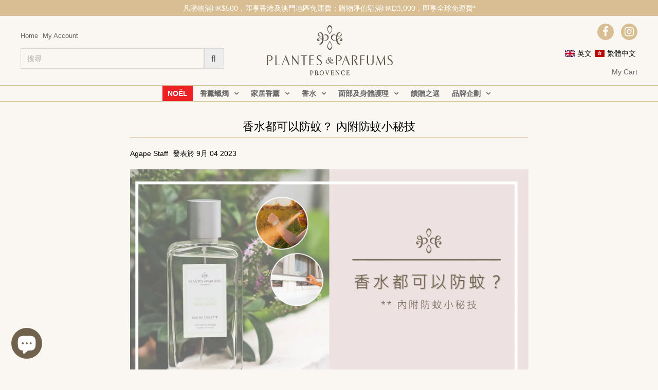

--- FILE ---
content_type: text/html; charset=utf-8
request_url: https://plantesparfums.com/zh/blogs/blog-tc/article-35
body_size: 37133
content:

<!DOCTYPE html>
<!--[if lt IE 7 ]><html class="ie ie6" lang="en"> <![endif]-->
<!--[if IE 7 ]><html class="ie ie7" lang="en"> <![endif]-->
<!--[if IE 8 ]><html class="ie ie8" lang="en"> <![endif]-->
<!--[if (gte IE 9)|!(IE)]><!--><html lang="en" class="no-js"> <!--<![endif]-->
<head>
<script type="text/javascript">
  if (window.location.pathname.match(/^\/zh-tw/i)) {
  window.location.pathname = window.location.pathname.replace(/^\/zh-tw/i, "/zh");
  }
</script>
  
  <!-- Begin Inspectlet Asynchronous Code -->
<script type="text/javascript">
(function() {
window.__insp = window.__insp || [];
__insp.push(['wid', 113057122]);
var ldinsp = function(){
if(typeof window.__inspld != "undefined") return; window.__inspld = 1; var insp = document.createElement('script'); insp.type = 'text/javascript'; insp.async = true; insp.id = "inspsync"; insp.src = ('https:' == document.location.protocol ? 'https' : 'http') + '://cdn.inspectlet.com/inspectlet.js?wid=113057122&r=' + Math.floor(new Date().getTime()/3600000); var x = document.getElementsByTagName('script')[0]; x.parentNode.insertBefore(insp, x); };
setTimeout(ldinsp, 0);
})();
</script>
<!-- End Inspectlet Asynchronous Code -->
<!-- Global site tag (gtag.js) - Google Analytics -->
<script async src="https://www.googletagmanager.com/gtag/js?id=G-E529PNNLHQ"></script>
<script>
  window.dataLayer = window.dataLayer || [];
  function gtag(){dataLayer.push(arguments);}
  gtag('js', new Date());

  gtag('config', 'G-E529PNNLHQ');
</script>
  
  <meta charset="utf-8" />
  

<meta property="og:type" content="article">
<meta property="og:title" content="香水都可以防蚊？ 內附防蚊小秘技">
<meta property="og:url" content="https://plantesparfums.com/zh/blogs/blog-tc/article-35">
<meta property="og:description" content="大家可能都知道蚊子會挑人叮咬，但又知不知道他們挑人的標準是什麼呢？其實蚊子會靠一系列感官資訊去挑人叮咬，包括溫度、味道、二氧化碳、水分和視覺線索等，以下6種人會比一般人容易被蚊子叮。

作為一個頗吸蚊的小編，對防蚊都有一丁點研究。以下有幾個小秘技可以和大家分享~
1. 多吃天然食物（氣味防蚊）

如蕃茄、洋蔥
一些維他命及化合物散發出的氣味有助驅蚊


2. 「音頻」滅蚊

一些特殊音頻可以吸引蚊子接近，再一下子利用工具把蚊子拍死


3. 咖啡渣蚊香

將咖啡渣曬乾後點燃，可以當作天然蚊香


4. 香味驅蚊

有一些氣味會使蚊子害怕
如香茅、月桂葉、檸檬等


 
 
 ">

<meta property="og:image" content="http://plantesparfums.com/cdn/shop/articles/1_98c98fef-d886-4c32-b18f-1b19cd9e389e_1024x1024.png?v=1691728973">
<meta property="og:image:secure_url" content="https://plantesparfums.com/cdn/shop/articles/1_98c98fef-d886-4c32-b18f-1b19cd9e389e_1024x1024.png?v=1691728973">


<meta property="og:site_name" content="Plantes &amp; Parfums">



<meta name="twitter:card" content="summary_large_image">


<meta name="twitter:site" content="@">


<meta name="twitter:title" content="香水都可以防蚊？ 內附防蚊小秘技">
<meta name="twitter:description" content="大家可能都知道蚊子會挑人叮咬，但又知不知道他們挑人的標準是什麼呢？其實蚊子會靠一系列感官資訊去挑人叮咬，包括溫度、味道、二氧化碳、水分和視覺線索等，以下6種人會比一般人容易被蚊子叮。

作為一個頗吸蚊的小編，對防蚊都有一丁點研究。以下有幾個小秘技可以和大家分享~
1. 多吃天然食物（氣味防蚊）

如蕃茄、洋蔥
一些維他命及化合物散發出的氣味有助驅蚊


2. 「音頻」滅蚊

一些特殊音頻可以吸引蚊">

<meta property="twitter:image" content="https://plantesparfums.com/cdn/shop/articles/1_98c98fef-d886-4c32-b18f-1b19cd9e389e_1024x1024.png?v=1691728973">



  <!-- Basic Page Needs
================================================== -->

  <title>
    香水都可以防蚊？ 內附防蚊小秘技 &ndash; Plantes &amp; Parfums
  </title>
  
  <meta name="description" content="大家可能都知道蚊子會挑人叮咬，但又知不知道他們挑人的標準是什麼呢？其實蚊子會靠一系列感官資訊去挑人叮咬，包括溫度、味道、二氧化碳、水分和視覺線索等，以下6種人會比一般人容易被蚊子叮。 作為一個頗吸蚊的小編，對防蚊都有一丁點研究。以下有幾個小秘技可以和大家分享~ 1. 多吃天然食物（氣味防蚊） 如蕃茄、洋蔥 一些維他命及化合物散發出的氣味有助驅蚊 2. 「音頻」滅蚊 一些特殊音頻可以吸引蚊子接近，再一下子利用工具把蚊子拍死 3. 咖啡渣蚊香 將咖啡渣曬乾後點燃，可以當作天然蚊香 4. 香味驅蚊 有一些氣味會使蚊子害怕 如香茅、月桂葉、檸檬等      " />
  
  <link rel="canonical" href="https://plantesparfums.com/zh/blogs/blog-tc/article-35" />

  <!-- CSS
================================================== -->

  <link href="//plantesparfums.com/cdn/shop/t/25/assets/stylesheet.css?v=101696977160542765421764696828" rel="stylesheet" type="text/css" media="all" />
  <link href="//plantesparfums.com/cdn/shop/t/25/assets/queries.css?v=80761564536450918441671196197" rel="stylesheet" type="text/css" media="all" />

  
  
  <style>
  body * {
    font-family: 'Microsoft JhengHei',Trirong,'Open Sans',sans-serif,FontAwesome,'Glyphicons Halflings' !important; 
  }
  </style>
  
  
  <!-- JS
================================================== -->

  <script src="//ajax.googleapis.com/ajax/libs/jquery/2.2.3/jquery.min.js" type="text/javascript"></script>
  <script src="//plantesparfums.com/cdn/shop/t/25/assets/eventemitter3.min.js?v=27939738353326123541671196197" type="text/javascript"></script>

  <script src="//plantesparfums.com/cdn/shop/t/25/assets/theme.js?v=8370023041026460101687460788" type="text/javascript"></script>
  <script src="//plantesparfums.com/cdn/shopifycloud/storefront/assets/themes_support/option_selection-b017cd28.js" type="text/javascript"></script>

  <!--[if lt IE 9]>
<script src="//html5shim.googlecode.com/svn/trunk/html5.js"></script>
<![endif]-->

  <meta name="viewport" content="width=device-width, initial-scale=1, maximum-scale=1">

  
    <link rel="shortcut icon" href="//plantesparfums.com/cdn/shop/files/favicon_2a5a2c59-6469-4d32-bb67-264b2906667c_32x32.png?v=1614331994" type="image/png" />
  

  
  
  <script>window.performance && window.performance.mark && window.performance.mark('shopify.content_for_header.start');</script><meta name="google-site-verification" content="dUKTzwC-ne5Blg5hzWMG1QS1VuiE_0jcTYKgImKeRek">
<meta id="shopify-digital-wallet" name="shopify-digital-wallet" content="/21294829/digital_wallets/dialog">
<meta name="shopify-checkout-api-token" content="8403a1b253043c43ab4f3944bcf28d46">
<meta id="in-context-paypal-metadata" data-shop-id="21294829" data-venmo-supported="false" data-environment="production" data-locale="en_US" data-paypal-v4="true" data-currency="HKD">
<link rel="alternate" type="application/atom+xml" title="Feed" href="/zh/blogs/blog-tc.atom" />
<link rel="alternate" hreflang="x-default" href="https://plantesparfums.com/blogs/blog-tc/article-35">
<link rel="alternate" hreflang="en" href="https://plantesparfums.com/blogs/blog-tc/article-35">
<link rel="alternate" hreflang="zh-Hant" href="https://plantesparfums.com/zh/blogs/blog-tc/article-35">
<link rel="alternate" hreflang="zh-Hant-AC" href="https://plantesparfums.com/zh/blogs/blog-tc/article-35">
<link rel="alternate" hreflang="zh-Hant-AD" href="https://plantesparfums.com/zh/blogs/blog-tc/article-35">
<link rel="alternate" hreflang="zh-Hant-AE" href="https://plantesparfums.com/zh/blogs/blog-tc/article-35">
<link rel="alternate" hreflang="zh-Hant-AF" href="https://plantesparfums.com/zh/blogs/blog-tc/article-35">
<link rel="alternate" hreflang="zh-Hant-AG" href="https://plantesparfums.com/zh/blogs/blog-tc/article-35">
<link rel="alternate" hreflang="zh-Hant-AI" href="https://plantesparfums.com/zh/blogs/blog-tc/article-35">
<link rel="alternate" hreflang="zh-Hant-AL" href="https://plantesparfums.com/zh/blogs/blog-tc/article-35">
<link rel="alternate" hreflang="zh-Hant-AM" href="https://plantesparfums.com/zh/blogs/blog-tc/article-35">
<link rel="alternate" hreflang="zh-Hant-AO" href="https://plantesparfums.com/zh/blogs/blog-tc/article-35">
<link rel="alternate" hreflang="zh-Hant-AR" href="https://plantesparfums.com/zh/blogs/blog-tc/article-35">
<link rel="alternate" hreflang="zh-Hant-AT" href="https://plantesparfums.com/zh/blogs/blog-tc/article-35">
<link rel="alternate" hreflang="zh-Hant-AU" href="https://plantesparfums.com/zh/blogs/blog-tc/article-35">
<link rel="alternate" hreflang="zh-Hant-AW" href="https://plantesparfums.com/zh/blogs/blog-tc/article-35">
<link rel="alternate" hreflang="zh-Hant-AX" href="https://plantesparfums.com/zh/blogs/blog-tc/article-35">
<link rel="alternate" hreflang="zh-Hant-AZ" href="https://plantesparfums.com/zh/blogs/blog-tc/article-35">
<link rel="alternate" hreflang="zh-Hant-BA" href="https://plantesparfums.com/zh/blogs/blog-tc/article-35">
<link rel="alternate" hreflang="zh-Hant-BB" href="https://plantesparfums.com/zh/blogs/blog-tc/article-35">
<link rel="alternate" hreflang="zh-Hant-BD" href="https://plantesparfums.com/zh/blogs/blog-tc/article-35">
<link rel="alternate" hreflang="zh-Hant-BE" href="https://plantesparfums.com/zh/blogs/blog-tc/article-35">
<link rel="alternate" hreflang="zh-Hant-BF" href="https://plantesparfums.com/zh/blogs/blog-tc/article-35">
<link rel="alternate" hreflang="zh-Hant-BG" href="https://plantesparfums.com/zh/blogs/blog-tc/article-35">
<link rel="alternate" hreflang="zh-Hant-BH" href="https://plantesparfums.com/zh/blogs/blog-tc/article-35">
<link rel="alternate" hreflang="zh-Hant-BI" href="https://plantesparfums.com/zh/blogs/blog-tc/article-35">
<link rel="alternate" hreflang="zh-Hant-BJ" href="https://plantesparfums.com/zh/blogs/blog-tc/article-35">
<link rel="alternate" hreflang="zh-Hant-BL" href="https://plantesparfums.com/zh/blogs/blog-tc/article-35">
<link rel="alternate" hreflang="zh-Hant-BM" href="https://plantesparfums.com/zh/blogs/blog-tc/article-35">
<link rel="alternate" hreflang="zh-Hant-BN" href="https://plantesparfums.com/zh/blogs/blog-tc/article-35">
<link rel="alternate" hreflang="zh-Hant-BO" href="https://plantesparfums.com/zh/blogs/blog-tc/article-35">
<link rel="alternate" hreflang="zh-Hant-BQ" href="https://plantesparfums.com/zh/blogs/blog-tc/article-35">
<link rel="alternate" hreflang="zh-Hant-BR" href="https://plantesparfums.com/zh/blogs/blog-tc/article-35">
<link rel="alternate" hreflang="zh-Hant-BS" href="https://plantesparfums.com/zh/blogs/blog-tc/article-35">
<link rel="alternate" hreflang="zh-Hant-BT" href="https://plantesparfums.com/zh/blogs/blog-tc/article-35">
<link rel="alternate" hreflang="zh-Hant-BW" href="https://plantesparfums.com/zh/blogs/blog-tc/article-35">
<link rel="alternate" hreflang="zh-Hant-BY" href="https://plantesparfums.com/zh/blogs/blog-tc/article-35">
<link rel="alternate" hreflang="zh-Hant-BZ" href="https://plantesparfums.com/zh/blogs/blog-tc/article-35">
<link rel="alternate" hreflang="zh-Hant-CA" href="https://plantesparfums.com/zh/blogs/blog-tc/article-35">
<link rel="alternate" hreflang="zh-Hant-CC" href="https://plantesparfums.com/zh/blogs/blog-tc/article-35">
<link rel="alternate" hreflang="zh-Hant-CD" href="https://plantesparfums.com/zh/blogs/blog-tc/article-35">
<link rel="alternate" hreflang="zh-Hant-CF" href="https://plantesparfums.com/zh/blogs/blog-tc/article-35">
<link rel="alternate" hreflang="zh-Hant-CG" href="https://plantesparfums.com/zh/blogs/blog-tc/article-35">
<link rel="alternate" hreflang="zh-Hant-CH" href="https://plantesparfums.com/zh/blogs/blog-tc/article-35">
<link rel="alternate" hreflang="zh-Hant-CI" href="https://plantesparfums.com/zh/blogs/blog-tc/article-35">
<link rel="alternate" hreflang="zh-Hant-CK" href="https://plantesparfums.com/zh/blogs/blog-tc/article-35">
<link rel="alternate" hreflang="zh-Hant-CL" href="https://plantesparfums.com/zh/blogs/blog-tc/article-35">
<link rel="alternate" hreflang="zh-Hant-CM" href="https://plantesparfums.com/zh/blogs/blog-tc/article-35">
<link rel="alternate" hreflang="zh-Hant-CN" href="https://plantesparfums.com/zh/blogs/blog-tc/article-35">
<link rel="alternate" hreflang="zh-Hant-CO" href="https://plantesparfums.com/zh/blogs/blog-tc/article-35">
<link rel="alternate" hreflang="zh-Hant-CR" href="https://plantesparfums.com/zh/blogs/blog-tc/article-35">
<link rel="alternate" hreflang="zh-Hant-CV" href="https://plantesparfums.com/zh/blogs/blog-tc/article-35">
<link rel="alternate" hreflang="zh-Hant-CW" href="https://plantesparfums.com/zh/blogs/blog-tc/article-35">
<link rel="alternate" hreflang="zh-Hant-CX" href="https://plantesparfums.com/zh/blogs/blog-tc/article-35">
<link rel="alternate" hreflang="zh-Hant-CY" href="https://plantesparfums.com/zh/blogs/blog-tc/article-35">
<link rel="alternate" hreflang="zh-Hant-CZ" href="https://plantesparfums.com/zh/blogs/blog-tc/article-35">
<link rel="alternate" hreflang="zh-Hant-DE" href="https://plantesparfums.com/zh/blogs/blog-tc/article-35">
<link rel="alternate" hreflang="zh-Hant-DJ" href="https://plantesparfums.com/zh/blogs/blog-tc/article-35">
<link rel="alternate" hreflang="zh-Hant-DK" href="https://plantesparfums.com/zh/blogs/blog-tc/article-35">
<link rel="alternate" hreflang="zh-Hant-DM" href="https://plantesparfums.com/zh/blogs/blog-tc/article-35">
<link rel="alternate" hreflang="zh-Hant-DO" href="https://plantesparfums.com/zh/blogs/blog-tc/article-35">
<link rel="alternate" hreflang="zh-Hant-DZ" href="https://plantesparfums.com/zh/blogs/blog-tc/article-35">
<link rel="alternate" hreflang="zh-Hant-EC" href="https://plantesparfums.com/zh/blogs/blog-tc/article-35">
<link rel="alternate" hreflang="zh-Hant-EE" href="https://plantesparfums.com/zh/blogs/blog-tc/article-35">
<link rel="alternate" hreflang="zh-Hant-EG" href="https://plantesparfums.com/zh/blogs/blog-tc/article-35">
<link rel="alternate" hreflang="zh-Hant-EH" href="https://plantesparfums.com/zh/blogs/blog-tc/article-35">
<link rel="alternate" hreflang="zh-Hant-ER" href="https://plantesparfums.com/zh/blogs/blog-tc/article-35">
<link rel="alternate" hreflang="zh-Hant-ES" href="https://plantesparfums.com/zh/blogs/blog-tc/article-35">
<link rel="alternate" hreflang="zh-Hant-ET" href="https://plantesparfums.com/zh/blogs/blog-tc/article-35">
<link rel="alternate" hreflang="zh-Hant-FI" href="https://plantesparfums.com/zh/blogs/blog-tc/article-35">
<link rel="alternate" hreflang="zh-Hant-FJ" href="https://plantesparfums.com/zh/blogs/blog-tc/article-35">
<link rel="alternate" hreflang="zh-Hant-FK" href="https://plantesparfums.com/zh/blogs/blog-tc/article-35">
<link rel="alternate" hreflang="zh-Hant-FO" href="https://plantesparfums.com/zh/blogs/blog-tc/article-35">
<link rel="alternate" hreflang="zh-Hant-FR" href="https://plantesparfums.com/zh/blogs/blog-tc/article-35">
<link rel="alternate" hreflang="zh-Hant-GA" href="https://plantesparfums.com/zh/blogs/blog-tc/article-35">
<link rel="alternate" hreflang="zh-Hant-GB" href="https://plantesparfums.com/zh/blogs/blog-tc/article-35">
<link rel="alternate" hreflang="zh-Hant-GD" href="https://plantesparfums.com/zh/blogs/blog-tc/article-35">
<link rel="alternate" hreflang="zh-Hant-GE" href="https://plantesparfums.com/zh/blogs/blog-tc/article-35">
<link rel="alternate" hreflang="zh-Hant-GF" href="https://plantesparfums.com/zh/blogs/blog-tc/article-35">
<link rel="alternate" hreflang="zh-Hant-GG" href="https://plantesparfums.com/zh/blogs/blog-tc/article-35">
<link rel="alternate" hreflang="zh-Hant-GH" href="https://plantesparfums.com/zh/blogs/blog-tc/article-35">
<link rel="alternate" hreflang="zh-Hant-GI" href="https://plantesparfums.com/zh/blogs/blog-tc/article-35">
<link rel="alternate" hreflang="zh-Hant-GL" href="https://plantesparfums.com/zh/blogs/blog-tc/article-35">
<link rel="alternate" hreflang="zh-Hant-GM" href="https://plantesparfums.com/zh/blogs/blog-tc/article-35">
<link rel="alternate" hreflang="zh-Hant-GN" href="https://plantesparfums.com/zh/blogs/blog-tc/article-35">
<link rel="alternate" hreflang="zh-Hant-GP" href="https://plantesparfums.com/zh/blogs/blog-tc/article-35">
<link rel="alternate" hreflang="zh-Hant-GQ" href="https://plantesparfums.com/zh/blogs/blog-tc/article-35">
<link rel="alternate" hreflang="zh-Hant-GR" href="https://plantesparfums.com/zh/blogs/blog-tc/article-35">
<link rel="alternate" hreflang="zh-Hant-GS" href="https://plantesparfums.com/zh/blogs/blog-tc/article-35">
<link rel="alternate" hreflang="zh-Hant-GT" href="https://plantesparfums.com/zh/blogs/blog-tc/article-35">
<link rel="alternate" hreflang="zh-Hant-GW" href="https://plantesparfums.com/zh/blogs/blog-tc/article-35">
<link rel="alternate" hreflang="zh-Hant-GY" href="https://plantesparfums.com/zh/blogs/blog-tc/article-35">
<link rel="alternate" hreflang="zh-Hant-HK" href="https://plantesparfums.com/zh/blogs/blog-tc/article-35">
<link rel="alternate" hreflang="zh-Hant-HN" href="https://plantesparfums.com/zh/blogs/blog-tc/article-35">
<link rel="alternate" hreflang="zh-Hant-HR" href="https://plantesparfums.com/zh/blogs/blog-tc/article-35">
<link rel="alternate" hreflang="zh-Hant-HT" href="https://plantesparfums.com/zh/blogs/blog-tc/article-35">
<link rel="alternate" hreflang="zh-Hant-HU" href="https://plantesparfums.com/zh/blogs/blog-tc/article-35">
<link rel="alternate" hreflang="zh-Hant-ID" href="https://plantesparfums.com/zh/blogs/blog-tc/article-35">
<link rel="alternate" hreflang="zh-Hant-IE" href="https://plantesparfums.com/zh/blogs/blog-tc/article-35">
<link rel="alternate" hreflang="zh-Hant-IL" href="https://plantesparfums.com/zh/blogs/blog-tc/article-35">
<link rel="alternate" hreflang="zh-Hant-IM" href="https://plantesparfums.com/zh/blogs/blog-tc/article-35">
<link rel="alternate" hreflang="zh-Hant-IN" href="https://plantesparfums.com/zh/blogs/blog-tc/article-35">
<link rel="alternate" hreflang="zh-Hant-IO" href="https://plantesparfums.com/zh/blogs/blog-tc/article-35">
<link rel="alternate" hreflang="zh-Hant-IQ" href="https://plantesparfums.com/zh/blogs/blog-tc/article-35">
<link rel="alternate" hreflang="zh-Hant-IS" href="https://plantesparfums.com/zh/blogs/blog-tc/article-35">
<link rel="alternate" hreflang="zh-Hant-IT" href="https://plantesparfums.com/zh/blogs/blog-tc/article-35">
<link rel="alternate" hreflang="zh-Hant-JE" href="https://plantesparfums.com/zh/blogs/blog-tc/article-35">
<link rel="alternate" hreflang="zh-Hant-JM" href="https://plantesparfums.com/zh/blogs/blog-tc/article-35">
<link rel="alternate" hreflang="zh-Hant-JO" href="https://plantesparfums.com/zh/blogs/blog-tc/article-35">
<link rel="alternate" hreflang="zh-Hant-JP" href="https://plantesparfums.com/zh/blogs/blog-tc/article-35">
<link rel="alternate" hreflang="zh-Hant-KE" href="https://plantesparfums.com/zh/blogs/blog-tc/article-35">
<link rel="alternate" hreflang="zh-Hant-KG" href="https://plantesparfums.com/zh/blogs/blog-tc/article-35">
<link rel="alternate" hreflang="zh-Hant-KH" href="https://plantesparfums.com/zh/blogs/blog-tc/article-35">
<link rel="alternate" hreflang="zh-Hant-KI" href="https://plantesparfums.com/zh/blogs/blog-tc/article-35">
<link rel="alternate" hreflang="zh-Hant-KM" href="https://plantesparfums.com/zh/blogs/blog-tc/article-35">
<link rel="alternate" hreflang="zh-Hant-KN" href="https://plantesparfums.com/zh/blogs/blog-tc/article-35">
<link rel="alternate" hreflang="zh-Hant-KR" href="https://plantesparfums.com/zh/blogs/blog-tc/article-35">
<link rel="alternate" hreflang="zh-Hant-KW" href="https://plantesparfums.com/zh/blogs/blog-tc/article-35">
<link rel="alternate" hreflang="zh-Hant-KY" href="https://plantesparfums.com/zh/blogs/blog-tc/article-35">
<link rel="alternate" hreflang="zh-Hant-KZ" href="https://plantesparfums.com/zh/blogs/blog-tc/article-35">
<link rel="alternate" hreflang="zh-Hant-LA" href="https://plantesparfums.com/zh/blogs/blog-tc/article-35">
<link rel="alternate" hreflang="zh-Hant-LB" href="https://plantesparfums.com/zh/blogs/blog-tc/article-35">
<link rel="alternate" hreflang="zh-Hant-LC" href="https://plantesparfums.com/zh/blogs/blog-tc/article-35">
<link rel="alternate" hreflang="zh-Hant-LI" href="https://plantesparfums.com/zh/blogs/blog-tc/article-35">
<link rel="alternate" hreflang="zh-Hant-LK" href="https://plantesparfums.com/zh/blogs/blog-tc/article-35">
<link rel="alternate" hreflang="zh-Hant-LR" href="https://plantesparfums.com/zh/blogs/blog-tc/article-35">
<link rel="alternate" hreflang="zh-Hant-LS" href="https://plantesparfums.com/zh/blogs/blog-tc/article-35">
<link rel="alternate" hreflang="zh-Hant-LT" href="https://plantesparfums.com/zh/blogs/blog-tc/article-35">
<link rel="alternate" hreflang="zh-Hant-LU" href="https://plantesparfums.com/zh/blogs/blog-tc/article-35">
<link rel="alternate" hreflang="zh-Hant-LV" href="https://plantesparfums.com/zh/blogs/blog-tc/article-35">
<link rel="alternate" hreflang="zh-Hant-LY" href="https://plantesparfums.com/zh/blogs/blog-tc/article-35">
<link rel="alternate" hreflang="zh-Hant-MA" href="https://plantesparfums.com/zh/blogs/blog-tc/article-35">
<link rel="alternate" hreflang="zh-Hant-MC" href="https://plantesparfums.com/zh/blogs/blog-tc/article-35">
<link rel="alternate" hreflang="zh-Hant-MD" href="https://plantesparfums.com/zh/blogs/blog-tc/article-35">
<link rel="alternate" hreflang="zh-Hant-ME" href="https://plantesparfums.com/zh/blogs/blog-tc/article-35">
<link rel="alternate" hreflang="zh-Hant-MF" href="https://plantesparfums.com/zh/blogs/blog-tc/article-35">
<link rel="alternate" hreflang="zh-Hant-MG" href="https://plantesparfums.com/zh/blogs/blog-tc/article-35">
<link rel="alternate" hreflang="zh-Hant-MK" href="https://plantesparfums.com/zh/blogs/blog-tc/article-35">
<link rel="alternate" hreflang="zh-Hant-ML" href="https://plantesparfums.com/zh/blogs/blog-tc/article-35">
<link rel="alternate" hreflang="zh-Hant-MM" href="https://plantesparfums.com/zh/blogs/blog-tc/article-35">
<link rel="alternate" hreflang="zh-Hant-MN" href="https://plantesparfums.com/zh/blogs/blog-tc/article-35">
<link rel="alternate" hreflang="zh-Hant-MO" href="https://plantesparfums.com/zh/blogs/blog-tc/article-35">
<link rel="alternate" hreflang="zh-Hant-MQ" href="https://plantesparfums.com/zh/blogs/blog-tc/article-35">
<link rel="alternate" hreflang="zh-Hant-MR" href="https://plantesparfums.com/zh/blogs/blog-tc/article-35">
<link rel="alternate" hreflang="zh-Hant-MS" href="https://plantesparfums.com/zh/blogs/blog-tc/article-35">
<link rel="alternate" hreflang="zh-Hant-MT" href="https://plantesparfums.com/zh/blogs/blog-tc/article-35">
<link rel="alternate" hreflang="zh-Hant-MU" href="https://plantesparfums.com/zh/blogs/blog-tc/article-35">
<link rel="alternate" hreflang="zh-Hant-MV" href="https://plantesparfums.com/zh/blogs/blog-tc/article-35">
<link rel="alternate" hreflang="zh-Hant-MW" href="https://plantesparfums.com/zh/blogs/blog-tc/article-35">
<link rel="alternate" hreflang="zh-Hant-MX" href="https://plantesparfums.com/zh/blogs/blog-tc/article-35">
<link rel="alternate" hreflang="zh-Hant-MY" href="https://plantesparfums.com/zh/blogs/blog-tc/article-35">
<link rel="alternate" hreflang="zh-Hant-MZ" href="https://plantesparfums.com/zh/blogs/blog-tc/article-35">
<link rel="alternate" hreflang="zh-Hant-NA" href="https://plantesparfums.com/zh/blogs/blog-tc/article-35">
<link rel="alternate" hreflang="zh-Hant-NC" href="https://plantesparfums.com/zh/blogs/blog-tc/article-35">
<link rel="alternate" hreflang="zh-Hant-NE" href="https://plantesparfums.com/zh/blogs/blog-tc/article-35">
<link rel="alternate" hreflang="zh-Hant-NF" href="https://plantesparfums.com/zh/blogs/blog-tc/article-35">
<link rel="alternate" hreflang="zh-Hant-NG" href="https://plantesparfums.com/zh/blogs/blog-tc/article-35">
<link rel="alternate" hreflang="zh-Hant-NI" href="https://plantesparfums.com/zh/blogs/blog-tc/article-35">
<link rel="alternate" hreflang="zh-Hant-NL" href="https://plantesparfums.com/zh/blogs/blog-tc/article-35">
<link rel="alternate" hreflang="zh-Hant-NO" href="https://plantesparfums.com/zh/blogs/blog-tc/article-35">
<link rel="alternate" hreflang="zh-Hant-NP" href="https://plantesparfums.com/zh/blogs/blog-tc/article-35">
<link rel="alternate" hreflang="zh-Hant-NR" href="https://plantesparfums.com/zh/blogs/blog-tc/article-35">
<link rel="alternate" hreflang="zh-Hant-NU" href="https://plantesparfums.com/zh/blogs/blog-tc/article-35">
<link rel="alternate" hreflang="zh-Hant-NZ" href="https://plantesparfums.com/zh/blogs/blog-tc/article-35">
<link rel="alternate" hreflang="zh-Hant-OM" href="https://plantesparfums.com/zh/blogs/blog-tc/article-35">
<link rel="alternate" hreflang="zh-Hant-PA" href="https://plantesparfums.com/zh/blogs/blog-tc/article-35">
<link rel="alternate" hreflang="zh-Hant-PE" href="https://plantesparfums.com/zh/blogs/blog-tc/article-35">
<link rel="alternate" hreflang="zh-Hant-PF" href="https://plantesparfums.com/zh/blogs/blog-tc/article-35">
<link rel="alternate" hreflang="zh-Hant-PG" href="https://plantesparfums.com/zh/blogs/blog-tc/article-35">
<link rel="alternate" hreflang="zh-Hant-PH" href="https://plantesparfums.com/zh/blogs/blog-tc/article-35">
<link rel="alternate" hreflang="zh-Hant-PK" href="https://plantesparfums.com/zh/blogs/blog-tc/article-35">
<link rel="alternate" hreflang="zh-Hant-PL" href="https://plantesparfums.com/zh/blogs/blog-tc/article-35">
<link rel="alternate" hreflang="zh-Hant-PM" href="https://plantesparfums.com/zh/blogs/blog-tc/article-35">
<link rel="alternate" hreflang="zh-Hant-PN" href="https://plantesparfums.com/zh/blogs/blog-tc/article-35">
<link rel="alternate" hreflang="zh-Hant-PS" href="https://plantesparfums.com/zh/blogs/blog-tc/article-35">
<link rel="alternate" hreflang="zh-Hant-PT" href="https://plantesparfums.com/zh/blogs/blog-tc/article-35">
<link rel="alternate" hreflang="zh-Hant-PY" href="https://plantesparfums.com/zh/blogs/blog-tc/article-35">
<link rel="alternate" hreflang="zh-Hant-QA" href="https://plantesparfums.com/zh/blogs/blog-tc/article-35">
<link rel="alternate" hreflang="zh-Hant-RE" href="https://plantesparfums.com/zh/blogs/blog-tc/article-35">
<link rel="alternate" hreflang="zh-Hant-RO" href="https://plantesparfums.com/zh/blogs/blog-tc/article-35">
<link rel="alternate" hreflang="zh-Hant-RS" href="https://plantesparfums.com/zh/blogs/blog-tc/article-35">
<link rel="alternate" hreflang="zh-Hant-RU" href="https://plantesparfums.com/zh/blogs/blog-tc/article-35">
<link rel="alternate" hreflang="zh-Hant-RW" href="https://plantesparfums.com/zh/blogs/blog-tc/article-35">
<link rel="alternate" hreflang="zh-Hant-SA" href="https://plantesparfums.com/zh/blogs/blog-tc/article-35">
<link rel="alternate" hreflang="zh-Hant-SB" href="https://plantesparfums.com/zh/blogs/blog-tc/article-35">
<link rel="alternate" hreflang="zh-Hant-SC" href="https://plantesparfums.com/zh/blogs/blog-tc/article-35">
<link rel="alternate" hreflang="zh-Hant-SD" href="https://plantesparfums.com/zh/blogs/blog-tc/article-35">
<link rel="alternate" hreflang="zh-Hant-SE" href="https://plantesparfums.com/zh/blogs/blog-tc/article-35">
<link rel="alternate" hreflang="zh-Hant-SG" href="https://plantesparfums.com/zh/blogs/blog-tc/article-35">
<link rel="alternate" hreflang="zh-Hant-SH" href="https://plantesparfums.com/zh/blogs/blog-tc/article-35">
<link rel="alternate" hreflang="zh-Hant-SI" href="https://plantesparfums.com/zh/blogs/blog-tc/article-35">
<link rel="alternate" hreflang="zh-Hant-SJ" href="https://plantesparfums.com/zh/blogs/blog-tc/article-35">
<link rel="alternate" hreflang="zh-Hant-SK" href="https://plantesparfums.com/zh/blogs/blog-tc/article-35">
<link rel="alternate" hreflang="zh-Hant-SL" href="https://plantesparfums.com/zh/blogs/blog-tc/article-35">
<link rel="alternate" hreflang="zh-Hant-SM" href="https://plantesparfums.com/zh/blogs/blog-tc/article-35">
<link rel="alternate" hreflang="zh-Hant-SN" href="https://plantesparfums.com/zh/blogs/blog-tc/article-35">
<link rel="alternate" hreflang="zh-Hant-SO" href="https://plantesparfums.com/zh/blogs/blog-tc/article-35">
<link rel="alternate" hreflang="zh-Hant-SR" href="https://plantesparfums.com/zh/blogs/blog-tc/article-35">
<link rel="alternate" hreflang="zh-Hant-SS" href="https://plantesparfums.com/zh/blogs/blog-tc/article-35">
<link rel="alternate" hreflang="zh-Hant-ST" href="https://plantesparfums.com/zh/blogs/blog-tc/article-35">
<link rel="alternate" hreflang="zh-Hant-SV" href="https://plantesparfums.com/zh/blogs/blog-tc/article-35">
<link rel="alternate" hreflang="zh-Hant-SX" href="https://plantesparfums.com/zh/blogs/blog-tc/article-35">
<link rel="alternate" hreflang="zh-Hant-SZ" href="https://plantesparfums.com/zh/blogs/blog-tc/article-35">
<link rel="alternate" hreflang="zh-Hant-TA" href="https://plantesparfums.com/zh/blogs/blog-tc/article-35">
<link rel="alternate" hreflang="zh-Hant-TC" href="https://plantesparfums.com/zh/blogs/blog-tc/article-35">
<link rel="alternate" hreflang="zh-Hant-TD" href="https://plantesparfums.com/zh/blogs/blog-tc/article-35">
<link rel="alternate" hreflang="zh-Hant-TF" href="https://plantesparfums.com/zh/blogs/blog-tc/article-35">
<link rel="alternate" hreflang="zh-Hant-TG" href="https://plantesparfums.com/zh/blogs/blog-tc/article-35">
<link rel="alternate" hreflang="zh-Hant-TH" href="https://plantesparfums.com/zh/blogs/blog-tc/article-35">
<link rel="alternate" hreflang="zh-Hant-TJ" href="https://plantesparfums.com/zh/blogs/blog-tc/article-35">
<link rel="alternate" hreflang="zh-Hant-TK" href="https://plantesparfums.com/zh/blogs/blog-tc/article-35">
<link rel="alternate" hreflang="zh-Hant-TL" href="https://plantesparfums.com/zh/blogs/blog-tc/article-35">
<link rel="alternate" hreflang="zh-Hant-TM" href="https://plantesparfums.com/zh/blogs/blog-tc/article-35">
<link rel="alternate" hreflang="zh-Hant-TN" href="https://plantesparfums.com/zh/blogs/blog-tc/article-35">
<link rel="alternate" hreflang="zh-Hant-TO" href="https://plantesparfums.com/zh/blogs/blog-tc/article-35">
<link rel="alternate" hreflang="zh-Hant-TR" href="https://plantesparfums.com/zh/blogs/blog-tc/article-35">
<link rel="alternate" hreflang="zh-Hant-TT" href="https://plantesparfums.com/zh/blogs/blog-tc/article-35">
<link rel="alternate" hreflang="zh-Hant-TV" href="https://plantesparfums.com/zh/blogs/blog-tc/article-35">
<link rel="alternate" hreflang="zh-Hant-TZ" href="https://plantesparfums.com/zh/blogs/blog-tc/article-35">
<link rel="alternate" hreflang="zh-Hant-UA" href="https://plantesparfums.com/zh/blogs/blog-tc/article-35">
<link rel="alternate" hreflang="zh-Hant-UG" href="https://plantesparfums.com/zh/blogs/blog-tc/article-35">
<link rel="alternate" hreflang="zh-Hant-UM" href="https://plantesparfums.com/zh/blogs/blog-tc/article-35">
<link rel="alternate" hreflang="zh-Hant-US" href="https://plantesparfums.com/zh/blogs/blog-tc/article-35">
<link rel="alternate" hreflang="zh-Hant-UY" href="https://plantesparfums.com/zh/blogs/blog-tc/article-35">
<link rel="alternate" hreflang="zh-Hant-UZ" href="https://plantesparfums.com/zh/blogs/blog-tc/article-35">
<link rel="alternate" hreflang="zh-Hant-VA" href="https://plantesparfums.com/zh/blogs/blog-tc/article-35">
<link rel="alternate" hreflang="zh-Hant-VC" href="https://plantesparfums.com/zh/blogs/blog-tc/article-35">
<link rel="alternate" hreflang="zh-Hant-VE" href="https://plantesparfums.com/zh/blogs/blog-tc/article-35">
<link rel="alternate" hreflang="zh-Hant-VG" href="https://plantesparfums.com/zh/blogs/blog-tc/article-35">
<link rel="alternate" hreflang="zh-Hant-VN" href="https://plantesparfums.com/zh/blogs/blog-tc/article-35">
<link rel="alternate" hreflang="zh-Hant-VU" href="https://plantesparfums.com/zh/blogs/blog-tc/article-35">
<link rel="alternate" hreflang="zh-Hant-WF" href="https://plantesparfums.com/zh/blogs/blog-tc/article-35">
<link rel="alternate" hreflang="zh-Hant-WS" href="https://plantesparfums.com/zh/blogs/blog-tc/article-35">
<link rel="alternate" hreflang="zh-Hant-XK" href="https://plantesparfums.com/zh/blogs/blog-tc/article-35">
<link rel="alternate" hreflang="zh-Hant-YE" href="https://plantesparfums.com/zh/blogs/blog-tc/article-35">
<link rel="alternate" hreflang="zh-Hant-YT" href="https://plantesparfums.com/zh/blogs/blog-tc/article-35">
<link rel="alternate" hreflang="zh-Hant-ZA" href="https://plantesparfums.com/zh/blogs/blog-tc/article-35">
<link rel="alternate" hreflang="zh-Hant-ZM" href="https://plantesparfums.com/zh/blogs/blog-tc/article-35">
<link rel="alternate" hreflang="zh-Hant-ZW" href="https://plantesparfums.com/zh/blogs/blog-tc/article-35">
<script async="async" src="/checkouts/internal/preloads.js?locale=zh-HK"></script>
<link rel="preconnect" href="https://shop.app" crossorigin="anonymous">
<script async="async" src="https://shop.app/checkouts/internal/preloads.js?locale=zh-HK&shop_id=21294829" crossorigin="anonymous"></script>
<script id="apple-pay-shop-capabilities" type="application/json">{"shopId":21294829,"countryCode":"HK","currencyCode":"HKD","merchantCapabilities":["supports3DS"],"merchantId":"gid:\/\/shopify\/Shop\/21294829","merchantName":"Plantes \u0026 Parfums","requiredBillingContactFields":["postalAddress","email","phone"],"requiredShippingContactFields":["postalAddress","email","phone"],"shippingType":"shipping","supportedNetworks":["visa","masterCard","amex"],"total":{"type":"pending","label":"Plantes \u0026 Parfums","amount":"1.00"},"shopifyPaymentsEnabled":true,"supportsSubscriptions":true}</script>
<script id="shopify-features" type="application/json">{"accessToken":"8403a1b253043c43ab4f3944bcf28d46","betas":["rich-media-storefront-analytics"],"domain":"plantesparfums.com","predictiveSearch":true,"shopId":21294829,"locale":"zh-tw"}</script>
<script>var Shopify = Shopify || {};
Shopify.shop = "plantes-parfumshk.myshopify.com";
Shopify.locale = "zh-TW";
Shopify.currency = {"active":"HKD","rate":"1.0"};
Shopify.country = "HK";
Shopify.theme = {"name":"PPPHK theme v2 fix Options issues","id":139944067375,"schema_name":"Testament","schema_version":"7.2.2","theme_store_id":623,"role":"main"};
Shopify.theme.handle = "null";
Shopify.theme.style = {"id":null,"handle":null};
Shopify.cdnHost = "plantesparfums.com/cdn";
Shopify.routes = Shopify.routes || {};
Shopify.routes.root = "/zh/";</script>
<script type="module">!function(o){(o.Shopify=o.Shopify||{}).modules=!0}(window);</script>
<script>!function(o){function n(){var o=[];function n(){o.push(Array.prototype.slice.apply(arguments))}return n.q=o,n}var t=o.Shopify=o.Shopify||{};t.loadFeatures=n(),t.autoloadFeatures=n()}(window);</script>
<script>
  window.ShopifyPay = window.ShopifyPay || {};
  window.ShopifyPay.apiHost = "shop.app\/pay";
  window.ShopifyPay.redirectState = null;
</script>
<script id="shop-js-analytics" type="application/json">{"pageType":"article"}</script>
<script defer="defer" async type="module" src="//plantesparfums.com/cdn/shopifycloud/shop-js/modules/v2/client.init-shop-cart-sync_D9dVssWa.zh-TW.esm.js"></script>
<script defer="defer" async type="module" src="//plantesparfums.com/cdn/shopifycloud/shop-js/modules/v2/chunk.common_OJXd8nZT.esm.js"></script>
<script type="module">
  await import("//plantesparfums.com/cdn/shopifycloud/shop-js/modules/v2/client.init-shop-cart-sync_D9dVssWa.zh-TW.esm.js");
await import("//plantesparfums.com/cdn/shopifycloud/shop-js/modules/v2/chunk.common_OJXd8nZT.esm.js");

  window.Shopify.SignInWithShop?.initShopCartSync?.({"fedCMEnabled":true,"windoidEnabled":true});

</script>
<script>
  window.Shopify = window.Shopify || {};
  if (!window.Shopify.featureAssets) window.Shopify.featureAssets = {};
  window.Shopify.featureAssets['shop-js'] = {"shop-cart-sync":["modules/v2/client.shop-cart-sync_DZfzH39x.zh-TW.esm.js","modules/v2/chunk.common_OJXd8nZT.esm.js"],"init-fed-cm":["modules/v2/client.init-fed-cm_DodsQcqe.zh-TW.esm.js","modules/v2/chunk.common_OJXd8nZT.esm.js"],"shop-button":["modules/v2/client.shop-button_D-iwf52C.zh-TW.esm.js","modules/v2/chunk.common_OJXd8nZT.esm.js"],"shop-cash-offers":["modules/v2/client.shop-cash-offers_Cyil_cDS.zh-TW.esm.js","modules/v2/chunk.common_OJXd8nZT.esm.js","modules/v2/chunk.modal_C5bQInl2.esm.js"],"init-windoid":["modules/v2/client.init-windoid_DkY0Nl5K.zh-TW.esm.js","modules/v2/chunk.common_OJXd8nZT.esm.js"],"shop-toast-manager":["modules/v2/client.shop-toast-manager_qlvfhAv_.zh-TW.esm.js","modules/v2/chunk.common_OJXd8nZT.esm.js"],"init-shop-email-lookup-coordinator":["modules/v2/client.init-shop-email-lookup-coordinator_BBzHOrgE.zh-TW.esm.js","modules/v2/chunk.common_OJXd8nZT.esm.js"],"init-shop-cart-sync":["modules/v2/client.init-shop-cart-sync_D9dVssWa.zh-TW.esm.js","modules/v2/chunk.common_OJXd8nZT.esm.js"],"avatar":["modules/v2/client.avatar_BTnouDA3.zh-TW.esm.js"],"pay-button":["modules/v2/client.pay-button_DtE7E5DC.zh-TW.esm.js","modules/v2/chunk.common_OJXd8nZT.esm.js"],"init-customer-accounts":["modules/v2/client.init-customer-accounts_D9Hj9SCP.zh-TW.esm.js","modules/v2/client.shop-login-button_BjvtuwE0.zh-TW.esm.js","modules/v2/chunk.common_OJXd8nZT.esm.js","modules/v2/chunk.modal_C5bQInl2.esm.js"],"init-shop-for-new-customer-accounts":["modules/v2/client.init-shop-for-new-customer-accounts_D4_GLl3m.zh-TW.esm.js","modules/v2/client.shop-login-button_BjvtuwE0.zh-TW.esm.js","modules/v2/chunk.common_OJXd8nZT.esm.js","modules/v2/chunk.modal_C5bQInl2.esm.js"],"shop-login-button":["modules/v2/client.shop-login-button_BjvtuwE0.zh-TW.esm.js","modules/v2/chunk.common_OJXd8nZT.esm.js","modules/v2/chunk.modal_C5bQInl2.esm.js"],"init-customer-accounts-sign-up":["modules/v2/client.init-customer-accounts-sign-up_CUqsN-zj.zh-TW.esm.js","modules/v2/client.shop-login-button_BjvtuwE0.zh-TW.esm.js","modules/v2/chunk.common_OJXd8nZT.esm.js","modules/v2/chunk.modal_C5bQInl2.esm.js"],"shop-follow-button":["modules/v2/client.shop-follow-button_CzBEmefI.zh-TW.esm.js","modules/v2/chunk.common_OJXd8nZT.esm.js","modules/v2/chunk.modal_C5bQInl2.esm.js"],"checkout-modal":["modules/v2/client.checkout-modal_BEGRqLz2.zh-TW.esm.js","modules/v2/chunk.common_OJXd8nZT.esm.js","modules/v2/chunk.modal_C5bQInl2.esm.js"],"lead-capture":["modules/v2/client.lead-capture_BKHeCid9.zh-TW.esm.js","modules/v2/chunk.common_OJXd8nZT.esm.js","modules/v2/chunk.modal_C5bQInl2.esm.js"],"shop-login":["modules/v2/client.shop-login_ChuzUg_t.zh-TW.esm.js","modules/v2/chunk.common_OJXd8nZT.esm.js","modules/v2/chunk.modal_C5bQInl2.esm.js"],"payment-terms":["modules/v2/client.payment-terms_KQRU5lPA.zh-TW.esm.js","modules/v2/chunk.common_OJXd8nZT.esm.js","modules/v2/chunk.modal_C5bQInl2.esm.js"]};
</script>
<script>(function() {
  var isLoaded = false;
  function asyncLoad() {
    if (isLoaded) return;
    isLoaded = true;
    var urls = ["https:\/\/js.smile.io\/v1\/smile-shopify.js?shop=plantes-parfumshk.myshopify.com"];
    for (var i = 0; i < urls.length; i++) {
      var s = document.createElement('script');
      s.type = 'text/javascript';
      s.async = true;
      s.src = urls[i];
      var x = document.getElementsByTagName('script')[0];
      x.parentNode.insertBefore(s, x);
    }
  };
  if(window.attachEvent) {
    window.attachEvent('onload', asyncLoad);
  } else {
    window.addEventListener('load', asyncLoad, false);
  }
})();</script>
<script id="__st">var __st={"a":21294829,"offset":28800,"reqid":"de4a2dfa-8ecd-4f4f-9359-17bf137cc055-1768773537","pageurl":"plantesparfums.com\/zh\/blogs\/blog-tc\/article-35","s":"articles-607060066607","u":"fcd236dd6f42","p":"article","rtyp":"article","rid":607060066607};</script>
<script>window.ShopifyPaypalV4VisibilityTracking = true;</script>
<script id="captcha-bootstrap">!function(){'use strict';const t='contact',e='account',n='new_comment',o=[[t,t],['blogs',n],['comments',n],[t,'customer']],c=[[e,'customer_login'],[e,'guest_login'],[e,'recover_customer_password'],[e,'create_customer']],r=t=>t.map((([t,e])=>`form[action*='/${t}']:not([data-nocaptcha='true']) input[name='form_type'][value='${e}']`)).join(','),a=t=>()=>t?[...document.querySelectorAll(t)].map((t=>t.form)):[];function s(){const t=[...o],e=r(t);return a(e)}const i='password',u='form_key',d=['recaptcha-v3-token','g-recaptcha-response','h-captcha-response',i],f=()=>{try{return window.sessionStorage}catch{return}},m='__shopify_v',_=t=>t.elements[u];function p(t,e,n=!1){try{const o=window.sessionStorage,c=JSON.parse(o.getItem(e)),{data:r}=function(t){const{data:e,action:n}=t;return t[m]||n?{data:e,action:n}:{data:t,action:n}}(c);for(const[e,n]of Object.entries(r))t.elements[e]&&(t.elements[e].value=n);n&&o.removeItem(e)}catch(o){console.error('form repopulation failed',{error:o})}}const l='form_type',E='cptcha';function T(t){t.dataset[E]=!0}const w=window,h=w.document,L='Shopify',v='ce_forms',y='captcha';let A=!1;((t,e)=>{const n=(g='f06e6c50-85a8-45c8-87d0-21a2b65856fe',I='https://cdn.shopify.com/shopifycloud/storefront-forms-hcaptcha/ce_storefront_forms_captcha_hcaptcha.v1.5.2.iife.js',D={infoText:'已受到 hCaptcha 保護',privacyText:'隱私',termsText:'條款'},(t,e,n)=>{const o=w[L][v],c=o.bindForm;if(c)return c(t,g,e,D).then(n);var r;o.q.push([[t,g,e,D],n]),r=I,A||(h.body.append(Object.assign(h.createElement('script'),{id:'captcha-provider',async:!0,src:r})),A=!0)});var g,I,D;w[L]=w[L]||{},w[L][v]=w[L][v]||{},w[L][v].q=[],w[L][y]=w[L][y]||{},w[L][y].protect=function(t,e){n(t,void 0,e),T(t)},Object.freeze(w[L][y]),function(t,e,n,w,h,L){const[v,y,A,g]=function(t,e,n){const i=e?o:[],u=t?c:[],d=[...i,...u],f=r(d),m=r(i),_=r(d.filter((([t,e])=>n.includes(e))));return[a(f),a(m),a(_),s()]}(w,h,L),I=t=>{const e=t.target;return e instanceof HTMLFormElement?e:e&&e.form},D=t=>v().includes(t);t.addEventListener('submit',(t=>{const e=I(t);if(!e)return;const n=D(e)&&!e.dataset.hcaptchaBound&&!e.dataset.recaptchaBound,o=_(e),c=g().includes(e)&&(!o||!o.value);(n||c)&&t.preventDefault(),c&&!n&&(function(t){try{if(!f())return;!function(t){const e=f();if(!e)return;const n=_(t);if(!n)return;const o=n.value;o&&e.removeItem(o)}(t);const e=Array.from(Array(32),(()=>Math.random().toString(36)[2])).join('');!function(t,e){_(t)||t.append(Object.assign(document.createElement('input'),{type:'hidden',name:u})),t.elements[u].value=e}(t,e),function(t,e){const n=f();if(!n)return;const o=[...t.querySelectorAll(`input[type='${i}']`)].map((({name:t})=>t)),c=[...d,...o],r={};for(const[a,s]of new FormData(t).entries())c.includes(a)||(r[a]=s);n.setItem(e,JSON.stringify({[m]:1,action:t.action,data:r}))}(t,e)}catch(e){console.error('failed to persist form',e)}}(e),e.submit())}));const S=(t,e)=>{t&&!t.dataset[E]&&(n(t,e.some((e=>e===t))),T(t))};for(const o of['focusin','change'])t.addEventListener(o,(t=>{const e=I(t);D(e)&&S(e,y())}));const B=e.get('form_key'),M=e.get(l),P=B&&M;t.addEventListener('DOMContentLoaded',(()=>{const t=y();if(P)for(const e of t)e.elements[l].value===M&&p(e,B);[...new Set([...A(),...v().filter((t=>'true'===t.dataset.shopifyCaptcha))])].forEach((e=>S(e,t)))}))}(h,new URLSearchParams(w.location.search),n,t,e,['guest_login'])})(!0,!0)}();</script>
<script integrity="sha256-4kQ18oKyAcykRKYeNunJcIwy7WH5gtpwJnB7kiuLZ1E=" data-source-attribution="shopify.loadfeatures" defer="defer" src="//plantesparfums.com/cdn/shopifycloud/storefront/assets/storefront/load_feature-a0a9edcb.js" crossorigin="anonymous"></script>
<script crossorigin="anonymous" defer="defer" src="//plantesparfums.com/cdn/shopifycloud/storefront/assets/shopify_pay/storefront-65b4c6d7.js?v=20250812"></script>
<script data-source-attribution="shopify.dynamic_checkout.dynamic.init">var Shopify=Shopify||{};Shopify.PaymentButton=Shopify.PaymentButton||{isStorefrontPortableWallets:!0,init:function(){window.Shopify.PaymentButton.init=function(){};var t=document.createElement("script");t.src="https://plantesparfums.com/cdn/shopifycloud/portable-wallets/latest/portable-wallets.zh-tw.js",t.type="module",document.head.appendChild(t)}};
</script>
<script data-source-attribution="shopify.dynamic_checkout.buyer_consent">
  function portableWalletsHideBuyerConsent(e){var t=document.getElementById("shopify-buyer-consent"),n=document.getElementById("shopify-subscription-policy-button");t&&n&&(t.classList.add("hidden"),t.setAttribute("aria-hidden","true"),n.removeEventListener("click",e))}function portableWalletsShowBuyerConsent(e){var t=document.getElementById("shopify-buyer-consent"),n=document.getElementById("shopify-subscription-policy-button");t&&n&&(t.classList.remove("hidden"),t.removeAttribute("aria-hidden"),n.addEventListener("click",e))}window.Shopify?.PaymentButton&&(window.Shopify.PaymentButton.hideBuyerConsent=portableWalletsHideBuyerConsent,window.Shopify.PaymentButton.showBuyerConsent=portableWalletsShowBuyerConsent);
</script>
<script data-source-attribution="shopify.dynamic_checkout.cart.bootstrap">document.addEventListener("DOMContentLoaded",(function(){function t(){return document.querySelector("shopify-accelerated-checkout-cart, shopify-accelerated-checkout")}if(t())Shopify.PaymentButton.init();else{new MutationObserver((function(e,n){t()&&(Shopify.PaymentButton.init(),n.disconnect())})).observe(document.body,{childList:!0,subtree:!0})}}));
</script>
<link id="shopify-accelerated-checkout-styles" rel="stylesheet" media="screen" href="https://plantesparfums.com/cdn/shopifycloud/portable-wallets/latest/accelerated-checkout-backwards-compat.css" crossorigin="anonymous">
<style id="shopify-accelerated-checkout-cart">
        #shopify-buyer-consent {
  margin-top: 1em;
  display: inline-block;
  width: 100%;
}

#shopify-buyer-consent.hidden {
  display: none;
}

#shopify-subscription-policy-button {
  background: none;
  border: none;
  padding: 0;
  text-decoration: underline;
  font-size: inherit;
  cursor: pointer;
}

#shopify-subscription-policy-button::before {
  box-shadow: none;
}

      </style>

<script>window.performance && window.performance.mark && window.performance.mark('shopify.content_for_header.end');</script>
  <script type="text/javascript">
    new WOW().init();
  </script>
  <!-- Facebook Pixel Code -->
<script>
!function(f,b,e,v,n,t,s)
{if(f.fbq)return;n=f.fbq=function(){n.callMethod?
n.callMethod.apply(n,arguments):n.queue.push(arguments)};
if(!f._fbq)f._fbq=n;n.push=n;n.loaded=!0;n.version='2.0';
n.queue=[];t=b.createElement(e);t.async=!0;
t.src=v;s=b.getElementsByTagName(e)[0];
s.parentNode.insertBefore(t,s)}(window, document,'script',
'https://connect.facebook.net/en_US/fbevents.js');
fbq('init', '737869390160479');
fbq('track', 'PageView');
</script>

<script>
$(function(){
  $('.ly-inner-text').each(function() { 
   $(this).html( $(this).text().replace(/English/g,'ENG').replace(/Chinese.*/g,'繁體中文')  );
  })

  $('.ly-custom-dropdown-current-inner-text').each(function() { 
   $(this).html( $(this).text().replace(/English/g,'ENG').replace(/Chinese.*/g,'繁體中文')  );
  })

  $('.ly-custom-dropdown-list-element-right').each(function() { 
   $(this).html( $(this).text().replace(/English/g,'ENG').replace(/Chinese.*/g,'繁體中文')  );
  })
  
  
  
});
</script>
  
<noscript><img height="1" width="1" style="display:none"
src="https://www.facebook.com/tr?id=737869390160479&ev=PageView&noscript=1"
/></noscript>
  
<!-- End Facebook Pixel Code -->
<script src="https://cdn.shopify.com/extensions/7bc9bb47-adfa-4267-963e-cadee5096caf/inbox-1252/assets/inbox-chat-loader.js" type="text/javascript" defer="defer"></script>
<link href="https://monorail-edge.shopifysvc.com" rel="dns-prefetch">
<script>(function(){if ("sendBeacon" in navigator && "performance" in window) {try {var session_token_from_headers = performance.getEntriesByType('navigation')[0].serverTiming.find(x => x.name == '_s').description;} catch {var session_token_from_headers = undefined;}var session_cookie_matches = document.cookie.match(/_shopify_s=([^;]*)/);var session_token_from_cookie = session_cookie_matches && session_cookie_matches.length === 2 ? session_cookie_matches[1] : "";var session_token = session_token_from_headers || session_token_from_cookie || "";function handle_abandonment_event(e) {var entries = performance.getEntries().filter(function(entry) {return /monorail-edge.shopifysvc.com/.test(entry.name);});if (!window.abandonment_tracked && entries.length === 0) {window.abandonment_tracked = true;var currentMs = Date.now();var navigation_start = performance.timing.navigationStart;var payload = {shop_id: 21294829,url: window.location.href,navigation_start,duration: currentMs - navigation_start,session_token,page_type: "article"};window.navigator.sendBeacon("https://monorail-edge.shopifysvc.com/v1/produce", JSON.stringify({schema_id: "online_store_buyer_site_abandonment/1.1",payload: payload,metadata: {event_created_at_ms: currentMs,event_sent_at_ms: currentMs}}));}}window.addEventListener('pagehide', handle_abandonment_event);}}());</script>
<script id="web-pixels-manager-setup">(function e(e,d,r,n,o){if(void 0===o&&(o={}),!Boolean(null===(a=null===(i=window.Shopify)||void 0===i?void 0:i.analytics)||void 0===a?void 0:a.replayQueue)){var i,a;window.Shopify=window.Shopify||{};var t=window.Shopify;t.analytics=t.analytics||{};var s=t.analytics;s.replayQueue=[],s.publish=function(e,d,r){return s.replayQueue.push([e,d,r]),!0};try{self.performance.mark("wpm:start")}catch(e){}var l=function(){var e={modern:/Edge?\/(1{2}[4-9]|1[2-9]\d|[2-9]\d{2}|\d{4,})\.\d+(\.\d+|)|Firefox\/(1{2}[4-9]|1[2-9]\d|[2-9]\d{2}|\d{4,})\.\d+(\.\d+|)|Chrom(ium|e)\/(9{2}|\d{3,})\.\d+(\.\d+|)|(Maci|X1{2}).+ Version\/(15\.\d+|(1[6-9]|[2-9]\d|\d{3,})\.\d+)([,.]\d+|)( \(\w+\)|)( Mobile\/\w+|) Safari\/|Chrome.+OPR\/(9{2}|\d{3,})\.\d+\.\d+|(CPU[ +]OS|iPhone[ +]OS|CPU[ +]iPhone|CPU IPhone OS|CPU iPad OS)[ +]+(15[._]\d+|(1[6-9]|[2-9]\d|\d{3,})[._]\d+)([._]\d+|)|Android:?[ /-](13[3-9]|1[4-9]\d|[2-9]\d{2}|\d{4,})(\.\d+|)(\.\d+|)|Android.+Firefox\/(13[5-9]|1[4-9]\d|[2-9]\d{2}|\d{4,})\.\d+(\.\d+|)|Android.+Chrom(ium|e)\/(13[3-9]|1[4-9]\d|[2-9]\d{2}|\d{4,})\.\d+(\.\d+|)|SamsungBrowser\/([2-9]\d|\d{3,})\.\d+/,legacy:/Edge?\/(1[6-9]|[2-9]\d|\d{3,})\.\d+(\.\d+|)|Firefox\/(5[4-9]|[6-9]\d|\d{3,})\.\d+(\.\d+|)|Chrom(ium|e)\/(5[1-9]|[6-9]\d|\d{3,})\.\d+(\.\d+|)([\d.]+$|.*Safari\/(?![\d.]+ Edge\/[\d.]+$))|(Maci|X1{2}).+ Version\/(10\.\d+|(1[1-9]|[2-9]\d|\d{3,})\.\d+)([,.]\d+|)( \(\w+\)|)( Mobile\/\w+|) Safari\/|Chrome.+OPR\/(3[89]|[4-9]\d|\d{3,})\.\d+\.\d+|(CPU[ +]OS|iPhone[ +]OS|CPU[ +]iPhone|CPU IPhone OS|CPU iPad OS)[ +]+(10[._]\d+|(1[1-9]|[2-9]\d|\d{3,})[._]\d+)([._]\d+|)|Android:?[ /-](13[3-9]|1[4-9]\d|[2-9]\d{2}|\d{4,})(\.\d+|)(\.\d+|)|Mobile Safari.+OPR\/([89]\d|\d{3,})\.\d+\.\d+|Android.+Firefox\/(13[5-9]|1[4-9]\d|[2-9]\d{2}|\d{4,})\.\d+(\.\d+|)|Android.+Chrom(ium|e)\/(13[3-9]|1[4-9]\d|[2-9]\d{2}|\d{4,})\.\d+(\.\d+|)|Android.+(UC? ?Browser|UCWEB|U3)[ /]?(15\.([5-9]|\d{2,})|(1[6-9]|[2-9]\d|\d{3,})\.\d+)\.\d+|SamsungBrowser\/(5\.\d+|([6-9]|\d{2,})\.\d+)|Android.+MQ{2}Browser\/(14(\.(9|\d{2,})|)|(1[5-9]|[2-9]\d|\d{3,})(\.\d+|))(\.\d+|)|K[Aa][Ii]OS\/(3\.\d+|([4-9]|\d{2,})\.\d+)(\.\d+|)/},d=e.modern,r=e.legacy,n=navigator.userAgent;return n.match(d)?"modern":n.match(r)?"legacy":"unknown"}(),u="modern"===l?"modern":"legacy",c=(null!=n?n:{modern:"",legacy:""})[u],f=function(e){return[e.baseUrl,"/wpm","/b",e.hashVersion,"modern"===e.buildTarget?"m":"l",".js"].join("")}({baseUrl:d,hashVersion:r,buildTarget:u}),m=function(e){var d=e.version,r=e.bundleTarget,n=e.surface,o=e.pageUrl,i=e.monorailEndpoint;return{emit:function(e){var a=e.status,t=e.errorMsg,s=(new Date).getTime(),l=JSON.stringify({metadata:{event_sent_at_ms:s},events:[{schema_id:"web_pixels_manager_load/3.1",payload:{version:d,bundle_target:r,page_url:o,status:a,surface:n,error_msg:t},metadata:{event_created_at_ms:s}}]});if(!i)return console&&console.warn&&console.warn("[Web Pixels Manager] No Monorail endpoint provided, skipping logging."),!1;try{return self.navigator.sendBeacon.bind(self.navigator)(i,l)}catch(e){}var u=new XMLHttpRequest;try{return u.open("POST",i,!0),u.setRequestHeader("Content-Type","text/plain"),u.send(l),!0}catch(e){return console&&console.warn&&console.warn("[Web Pixels Manager] Got an unhandled error while logging to Monorail."),!1}}}}({version:r,bundleTarget:l,surface:e.surface,pageUrl:self.location.href,monorailEndpoint:e.monorailEndpoint});try{o.browserTarget=l,function(e){var d=e.src,r=e.async,n=void 0===r||r,o=e.onload,i=e.onerror,a=e.sri,t=e.scriptDataAttributes,s=void 0===t?{}:t,l=document.createElement("script"),u=document.querySelector("head"),c=document.querySelector("body");if(l.async=n,l.src=d,a&&(l.integrity=a,l.crossOrigin="anonymous"),s)for(var f in s)if(Object.prototype.hasOwnProperty.call(s,f))try{l.dataset[f]=s[f]}catch(e){}if(o&&l.addEventListener("load",o),i&&l.addEventListener("error",i),u)u.appendChild(l);else{if(!c)throw new Error("Did not find a head or body element to append the script");c.appendChild(l)}}({src:f,async:!0,onload:function(){if(!function(){var e,d;return Boolean(null===(d=null===(e=window.Shopify)||void 0===e?void 0:e.analytics)||void 0===d?void 0:d.initialized)}()){var d=window.webPixelsManager.init(e)||void 0;if(d){var r=window.Shopify.analytics;r.replayQueue.forEach((function(e){var r=e[0],n=e[1],o=e[2];d.publishCustomEvent(r,n,o)})),r.replayQueue=[],r.publish=d.publishCustomEvent,r.visitor=d.visitor,r.initialized=!0}}},onerror:function(){return m.emit({status:"failed",errorMsg:"".concat(f," has failed to load")})},sri:function(e){var d=/^sha384-[A-Za-z0-9+/=]+$/;return"string"==typeof e&&d.test(e)}(c)?c:"",scriptDataAttributes:o}),m.emit({status:"loading"})}catch(e){m.emit({status:"failed",errorMsg:(null==e?void 0:e.message)||"Unknown error"})}}})({shopId: 21294829,storefrontBaseUrl: "https://plantesparfums.com",extensionsBaseUrl: "https://extensions.shopifycdn.com/cdn/shopifycloud/web-pixels-manager",monorailEndpoint: "https://monorail-edge.shopifysvc.com/unstable/produce_batch",surface: "storefront-renderer",enabledBetaFlags: ["2dca8a86"],webPixelsConfigList: [{"id":"882344239","configuration":"{\"config\":\"{\\\"pixel_id\\\":\\\"GT-M6PN26C\\\",\\\"target_country\\\":\\\"HK\\\",\\\"gtag_events\\\":[{\\\"type\\\":\\\"purchase\\\",\\\"action_label\\\":\\\"MC-KKYR487RW8\\\"},{\\\"type\\\":\\\"page_view\\\",\\\"action_label\\\":\\\"MC-KKYR487RW8\\\"},{\\\"type\\\":\\\"view_item\\\",\\\"action_label\\\":\\\"MC-KKYR487RW8\\\"}],\\\"enable_monitoring_mode\\\":false}\"}","eventPayloadVersion":"v1","runtimeContext":"OPEN","scriptVersion":"b2a88bafab3e21179ed38636efcd8a93","type":"APP","apiClientId":1780363,"privacyPurposes":[],"dataSharingAdjustments":{"protectedCustomerApprovalScopes":["read_customer_address","read_customer_email","read_customer_name","read_customer_personal_data","read_customer_phone"]}},{"id":"145916207","eventPayloadVersion":"v1","runtimeContext":"LAX","scriptVersion":"1","type":"CUSTOM","privacyPurposes":["ANALYTICS"],"name":"Google Analytics tag (migrated)"},{"id":"shopify-app-pixel","configuration":"{}","eventPayloadVersion":"v1","runtimeContext":"STRICT","scriptVersion":"0450","apiClientId":"shopify-pixel","type":"APP","privacyPurposes":["ANALYTICS","MARKETING"]},{"id":"shopify-custom-pixel","eventPayloadVersion":"v1","runtimeContext":"LAX","scriptVersion":"0450","apiClientId":"shopify-pixel","type":"CUSTOM","privacyPurposes":["ANALYTICS","MARKETING"]}],isMerchantRequest: false,initData: {"shop":{"name":"Plantes \u0026 Parfums","paymentSettings":{"currencyCode":"HKD"},"myshopifyDomain":"plantes-parfumshk.myshopify.com","countryCode":"HK","storefrontUrl":"https:\/\/plantesparfums.com\/zh"},"customer":null,"cart":null,"checkout":null,"productVariants":[],"purchasingCompany":null},},"https://plantesparfums.com/cdn","fcfee988w5aeb613cpc8e4bc33m6693e112",{"modern":"","legacy":""},{"shopId":"21294829","storefrontBaseUrl":"https:\/\/plantesparfums.com","extensionBaseUrl":"https:\/\/extensions.shopifycdn.com\/cdn\/shopifycloud\/web-pixels-manager","surface":"storefront-renderer","enabledBetaFlags":"[\"2dca8a86\"]","isMerchantRequest":"false","hashVersion":"fcfee988w5aeb613cpc8e4bc33m6693e112","publish":"custom","events":"[[\"page_viewed\",{}]]"});</script><script>
  window.ShopifyAnalytics = window.ShopifyAnalytics || {};
  window.ShopifyAnalytics.meta = window.ShopifyAnalytics.meta || {};
  window.ShopifyAnalytics.meta.currency = 'HKD';
  var meta = {"page":{"pageType":"article","resourceType":"article","resourceId":607060066607,"requestId":"de4a2dfa-8ecd-4f4f-9359-17bf137cc055-1768773537"}};
  for (var attr in meta) {
    window.ShopifyAnalytics.meta[attr] = meta[attr];
  }
</script>
<script class="analytics">
  (function () {
    var customDocumentWrite = function(content) {
      var jquery = null;

      if (window.jQuery) {
        jquery = window.jQuery;
      } else if (window.Checkout && window.Checkout.$) {
        jquery = window.Checkout.$;
      }

      if (jquery) {
        jquery('body').append(content);
      }
    };

    var hasLoggedConversion = function(token) {
      if (token) {
        return document.cookie.indexOf('loggedConversion=' + token) !== -1;
      }
      return false;
    }

    var setCookieIfConversion = function(token) {
      if (token) {
        var twoMonthsFromNow = new Date(Date.now());
        twoMonthsFromNow.setMonth(twoMonthsFromNow.getMonth() + 2);

        document.cookie = 'loggedConversion=' + token + '; expires=' + twoMonthsFromNow;
      }
    }

    var trekkie = window.ShopifyAnalytics.lib = window.trekkie = window.trekkie || [];
    if (trekkie.integrations) {
      return;
    }
    trekkie.methods = [
      'identify',
      'page',
      'ready',
      'track',
      'trackForm',
      'trackLink'
    ];
    trekkie.factory = function(method) {
      return function() {
        var args = Array.prototype.slice.call(arguments);
        args.unshift(method);
        trekkie.push(args);
        return trekkie;
      };
    };
    for (var i = 0; i < trekkie.methods.length; i++) {
      var key = trekkie.methods[i];
      trekkie[key] = trekkie.factory(key);
    }
    trekkie.load = function(config) {
      trekkie.config = config || {};
      trekkie.config.initialDocumentCookie = document.cookie;
      var first = document.getElementsByTagName('script')[0];
      var script = document.createElement('script');
      script.type = 'text/javascript';
      script.onerror = function(e) {
        var scriptFallback = document.createElement('script');
        scriptFallback.type = 'text/javascript';
        scriptFallback.onerror = function(error) {
                var Monorail = {
      produce: function produce(monorailDomain, schemaId, payload) {
        var currentMs = new Date().getTime();
        var event = {
          schema_id: schemaId,
          payload: payload,
          metadata: {
            event_created_at_ms: currentMs,
            event_sent_at_ms: currentMs
          }
        };
        return Monorail.sendRequest("https://" + monorailDomain + "/v1/produce", JSON.stringify(event));
      },
      sendRequest: function sendRequest(endpointUrl, payload) {
        // Try the sendBeacon API
        if (window && window.navigator && typeof window.navigator.sendBeacon === 'function' && typeof window.Blob === 'function' && !Monorail.isIos12()) {
          var blobData = new window.Blob([payload], {
            type: 'text/plain'
          });

          if (window.navigator.sendBeacon(endpointUrl, blobData)) {
            return true;
          } // sendBeacon was not successful

        } // XHR beacon

        var xhr = new XMLHttpRequest();

        try {
          xhr.open('POST', endpointUrl);
          xhr.setRequestHeader('Content-Type', 'text/plain');
          xhr.send(payload);
        } catch (e) {
          console.log(e);
        }

        return false;
      },
      isIos12: function isIos12() {
        return window.navigator.userAgent.lastIndexOf('iPhone; CPU iPhone OS 12_') !== -1 || window.navigator.userAgent.lastIndexOf('iPad; CPU OS 12_') !== -1;
      }
    };
    Monorail.produce('monorail-edge.shopifysvc.com',
      'trekkie_storefront_load_errors/1.1',
      {shop_id: 21294829,
      theme_id: 139944067375,
      app_name: "storefront",
      context_url: window.location.href,
      source_url: "//plantesparfums.com/cdn/s/trekkie.storefront.cd680fe47e6c39ca5d5df5f0a32d569bc48c0f27.min.js"});

        };
        scriptFallback.async = true;
        scriptFallback.src = '//plantesparfums.com/cdn/s/trekkie.storefront.cd680fe47e6c39ca5d5df5f0a32d569bc48c0f27.min.js';
        first.parentNode.insertBefore(scriptFallback, first);
      };
      script.async = true;
      script.src = '//plantesparfums.com/cdn/s/trekkie.storefront.cd680fe47e6c39ca5d5df5f0a32d569bc48c0f27.min.js';
      first.parentNode.insertBefore(script, first);
    };
    trekkie.load(
      {"Trekkie":{"appName":"storefront","development":false,"defaultAttributes":{"shopId":21294829,"isMerchantRequest":null,"themeId":139944067375,"themeCityHash":"4509721168548146449","contentLanguage":"zh-TW","currency":"HKD","eventMetadataId":"4baadb76-13dd-4dfa-b35e-b3d2d7c86070"},"isServerSideCookieWritingEnabled":true,"monorailRegion":"shop_domain","enabledBetaFlags":["65f19447"]},"Session Attribution":{},"S2S":{"facebookCapiEnabled":false,"source":"trekkie-storefront-renderer","apiClientId":580111}}
    );

    var loaded = false;
    trekkie.ready(function() {
      if (loaded) return;
      loaded = true;

      window.ShopifyAnalytics.lib = window.trekkie;

      var originalDocumentWrite = document.write;
      document.write = customDocumentWrite;
      try { window.ShopifyAnalytics.merchantGoogleAnalytics.call(this); } catch(error) {};
      document.write = originalDocumentWrite;

      window.ShopifyAnalytics.lib.page(null,{"pageType":"article","resourceType":"article","resourceId":607060066607,"requestId":"de4a2dfa-8ecd-4f4f-9359-17bf137cc055-1768773537","shopifyEmitted":true});

      var match = window.location.pathname.match(/checkouts\/(.+)\/(thank_you|post_purchase)/)
      var token = match? match[1]: undefined;
      if (!hasLoggedConversion(token)) {
        setCookieIfConversion(token);
        
      }
    });


        var eventsListenerScript = document.createElement('script');
        eventsListenerScript.async = true;
        eventsListenerScript.src = "//plantesparfums.com/cdn/shopifycloud/storefront/assets/shop_events_listener-3da45d37.js";
        document.getElementsByTagName('head')[0].appendChild(eventsListenerScript);

})();</script>
  <script>
  if (!window.ga || (window.ga && typeof window.ga !== 'function')) {
    window.ga = function ga() {
      (window.ga.q = window.ga.q || []).push(arguments);
      if (window.Shopify && window.Shopify.analytics && typeof window.Shopify.analytics.publish === 'function') {
        window.Shopify.analytics.publish("ga_stub_called", {}, {sendTo: "google_osp_migration"});
      }
      console.error("Shopify's Google Analytics stub called with:", Array.from(arguments), "\nSee https://help.shopify.com/manual/promoting-marketing/pixels/pixel-migration#google for more information.");
    };
    if (window.Shopify && window.Shopify.analytics && typeof window.Shopify.analytics.publish === 'function') {
      window.Shopify.analytics.publish("ga_stub_initialized", {}, {sendTo: "google_osp_migration"});
    }
  }
</script>
<script
  defer
  src="https://plantesparfums.com/cdn/shopifycloud/perf-kit/shopify-perf-kit-3.0.4.min.js"
  data-application="storefront-renderer"
  data-shop-id="21294829"
  data-render-region="gcp-us-central1"
  data-page-type="article"
  data-theme-instance-id="139944067375"
  data-theme-name="Testament"
  data-theme-version="7.2.2"
  data-monorail-region="shop_domain"
  data-resource-timing-sampling-rate="10"
  data-shs="true"
  data-shs-beacon="true"
  data-shs-export-with-fetch="true"
  data-shs-logs-sample-rate="1"
  data-shs-beacon-endpoint="https://plantesparfums.com/api/collect"
></script>
</head>
<body class="gridlock article">

<main id="panel" role="main">
  <div class="page-wrap">
    <div id="shopify-section-header" class="shopify-section">
<div class="header-section" data-section-id="header" data-section-type="header-section">

  <header>
    
    <div class="gridlock-fluid">
      <div class="row">
        
        <div class="row" id="upper-content">
          <ul id="social-icons" class="desktop-4 tablet-6 mobile-3">
            <li><a href="https://www.facebook.com/PlantesParfumsHK" target="_blank"><i class="fa fa-facebook fa-2x" aria-hidden="true"></i></a></li>
            <li><a href="//instagram.com/plantesetparfums.hk" target="_blank"><i class="fa fa-instagram fa-2x" aria-hidden="true"></i></a></li>
            
            
            
            
            
            
            
          </ul><div id="hello" class="desktop-4 tablet-6 mobile-3"><a href="/zh/pages/terms-and-conditions">
                  凡購物滿HK$500，即享香港及澳門地區免運費；購物淨值額滿HKD3,000，即享全球免運費*
                </a></div><ul id="cart" class="desktop-4  tablet-6 mobile-3">
            <li class="mm-trigger">
              <i class="fa fa-bars" aria-hidden="true"></i> 目錄
            </li>
            <li class="seeks">
              <form action="/search" method="get" id="searchbox">
                <input type="text" name="q" class="search-input" id="q" placeholder="搜尋" />
                
                <input type="hidden" name="type" value="product">
                
              </form>
              <a href="#" class="search-icon"><i class="fa fa-search fa-2x" aria-hidden="true"></i></a>
            </li>
            <li><a href=""><i class="fa fa-home fa-2x" aria-hidden="true"></i></a>
            
              
                <li class="cust"><a href="/zh/account/login"><i class="fa fa-user fa-2x" aria-hidden="true"></i></a></li>
              
            
<li><a class="my-cart-link" href="/zh/cart">我的購物車&nbsp; <i class="fa fa-shopping-cart fa-2x" aria-hidden="true"></i>&nbsp; <span id="item_count">0</span></a></li>
              
            <li class="languages-switcher-block"><span class="ly-custom-0"></span></li>
          </ul>
                    
        </div>
        
      </div>
    </div>
    
  </header>

  
  <div class="header-wrapper"><div class="desktop-4 tablet-6 mobile-3 announcement"><a href="/zh/pages/terms-and-conditions">
                  凡購物滿HK$500，即享香港及澳門地區免運費；購物淨值額滿HKD3,000，即享全球免運費*
                </a></div><div class="row">
      <div class="header-left">
        <div class="header-left-menu">
          <a href="/zh">Home</a>
          <a href="/zh/account/login">My Account</a>
        </div>
        <div class="header-left-searchbox">
          <div>
          <form action="/search" method="get">
            <input type="text" name="q" class="search-input" id="q" placeholder="搜尋" />
            
            <input type="hidden" name="type" value="product">
            
            <button type="submit"><i class="fa fa-search fa-lg" aria-hidden="true"></i></button>
          </form>
          </div>
        </div>
      </div>
      <div class="header-middle">
        <div id="logo" class="desktop-12 tablet-6 mobile-3">
          
<a href="/zh">
            <img src="//plantesparfums.com/cdn/shop/files/logo-plantes-et-parfums-2019-2x_800x.png?v=1614334808" alt="word" itemprop="logo">
          </a>
          
        </div>
      </div>
      <div class="header-right">
        <div>
          <ul id="social-icons" class="desktop-4 tablet-6 mobile-3">
            <li><a href="https://www.facebook.com/PlantesParfumsHK" target="_blank"><i class="fa fa-facebook fa-2x" aria-hidden="true"></i></a></li>
            <li><a href="//instagram.com/plantesetparfums.hk" target="_blank"><i class="fa fa-instagram fa-2x" aria-hidden="true"></i></a></li>
            
            
            
            
            
            
            
          </ul>
        </div>
        <div class="languages-switcher-block"><span class="ly-custom-1000"></span></div>
        <div class="mycart">
          <a href="/cart">My Cart</a>
        </div>
      </div>
  
    </div>
    <div class="clear"></div>
  </div>
  <!-- <div class="header-wrapper-bottom-line"></div> -->
  <nav>
    <ul id="main-nav" class="row">
      
      
      


<li title="Noël"><a href="/zh/collections/noel" title="">Noël</a></li>


      
      


<li class="dropdown has_sub_menu" aria-haspopup="true" aria-expanded="false" title="香薰蠟燭"><a href="/zh/collections/perfumed-candle" title="">香薰蠟燭</a>
  <ul class="submenu">
    
    
    <li class="nest has_sub_menu" aria-haspopup="true" aria-expanded="false"><a href="/zh/collections/perfumed-candle">Olfactory families</a>
      <ul class="nested">
        
        <li><a href="/zh/collections/perfumed-candle/Woody-&-Spicy">Woody & Spicy</a></li>
        
        <li><a href="/zh/collections/perfumed-candle/Floral">Floral</a></li>
        
        <li><a href="/zh/collections/perfumed-candle/Fresh">Fresh</a></li>
        
        <li><a href="/zh/collections/perfumed-candle/Fruity-&-Sweet">Fruity & Sweet</a></li>
        
        <li><a href="/zh/collections/perfumed-candle/Powder">Powder</a></li>
        
      </ul>
    </li>
    

    
    
    <li class="nest has_sub_menu" aria-haspopup="true" aria-expanded="false"><a href="/zh/collections/perfumed-candle">Candle collections</a>
      <ul class="nested">
        
        <li><a href="/zh/products/lavande-altitude-perfumed-candle-180g">Lavande Altitude </a></li>
        
      </ul>
    </li>
    

    
  </ul>
</li>


      
      


<li class="dropdown has_sub_menu" aria-haspopup="true" aria-expanded="false" title="家居香薰"><a href="/zh/collections/home-fragrances" title="">家居香薰</a>
  <ul class="submenu">
    
    
    <li class="nest has_sub_menu" aria-haspopup="true" aria-expanded="false"><a href="/zh/collections/fragrance-diffusers">家居藤枝香薰座</a>
      <ul class="nested">
        
        <li><a href="/zh/collections/fragrance-diffusers/Fresh">清新香調</a></li>
        
        <li><a href="/zh/collections/fragrance-diffusers/Floral">馥郁花香調</a></li>
        
        <li><a href="/zh/collections/fragrance-diffusers/Fruity-&-Sweet">甜蜜果香調</a></li>
        
        <li><a href="/zh/collections/fragrance-diffusers/Powder">綿柔粉香調</a></li>
        
        <li><a href="/zh/collections/fragrance-diffusers/Woody-&-Spicy">辛辣木香調</a></li>
        
        <li><a href="/zh/collections/aromatic-flowers">家居香薰花組</a></li>
        
        <li><a href="/zh/collections/fragrance-diffusers/Exclusive">期間限定</a></li>
        
        <li><a href="/zh/collections/fragrance-diffusers/Giant">500ml/ 675ml</a></li>
        
      </ul>
    </li>
    

    
    
    <li class="nest has_sub_menu" aria-haspopup="true" aria-expanded="false"><a href="/zh/collections/refills-for-fragrance-diffusers">家居香薰補充裝</a>
      <ul class="nested">
        
        <li><a href="/zh/collections/refills-for-fragrance-diffusers/Fresh">清新香調</a></li>
        
        <li><a href="/zh/collections/refills-for-fragrance-diffusers/Floral">馥郁花香調</a></li>
        
        <li><a href="/zh/collections/refills-for-fragrance-diffusers/Fruity-&-Sweet">甜蜜果香調</a></li>
        
        <li><a href="/zh/collections/refills-for-fragrance-diffusers/Powder">綿柔粉香調</a></li>
        
        <li><a href="/zh/collections/refills-for-fragrance-diffusers/Woody-&-Spicy">辛辣木香調</a></li>
        
        <li><a href="/zh/collections/refills-for-fragrance-diffusers/Exclusive">期間限定</a></li>
        
      </ul>
    </li>
    

    
    
    <li class="nest has_sub_menu" aria-haspopup="true" aria-expanded="false"><a href="/zh/collections/home-perfumes">家居香薰噴霧</a>
      <ul class="nested">
        
        <li><a href="/zh/collections/home-perfumes/Fresh">清新香調</a></li>
        
        <li><a href="/zh/collections/home-perfumes/Floral">馥郁花香調</a></li>
        
        <li><a href="/zh/collections/home-perfumes/Fruity-&-Sweet">甜蜜果香調</a></li>
        
        <li><a href="/zh/collections/home-perfumes/Powder">綿柔粉香調</a></li>
        
        <li><a href="/zh/collections/home-perfumes/Woody-&-Spicy">辛辣木香調</a></li>
        
        <li><a href="/zh/collections/home-perfumes/Exclusive">期間限定</a></li>
        
      </ul>
    </li>
    

    
    
    <li><a href="/zh/collections/pillow-perfumes">床枕香薰噴霧</a></li>
    

    
    
    <li><a href="/zh/collections/wardrobe-perfumes">衣櫥香薰噴霧</a></li>
    

    
    
    <li><a href="/zh/collections/essential-oils">單方精油</a></li>
    

    
    
    <li><a href="/zh/collections/provence-lavender-flowers">薰衣草花及香囊</a></li>
    

    
    
    <li><a href="/zh/collections/accessories">香薰配飾</a></li>
    

    
  </ul>
</li>


      
      


<li class="dropdown has_sub_menu" aria-haspopup="true" aria-expanded="false" title="香水"><a href="/zh/collections/perfume" title="">香水</a>
  <ul class="submenu">
    
    
    <li><a href="/zh/collections/timeless-perfumes">炫彩淡香水系列</a></li>
    

    
    
    <li><a href="/zh/collections/villa-flora-perfumes">Villa Flora 精品香水</a></li>
    

    
    
    <li><a href="/zh/collections/eau-du-ventoux">清新活力男士系列</a></li>
    

    
  </ul>
</li>


      
      


<li class="dropdown has_sub_menu" aria-haspopup="true" aria-expanded="false" title="面部及身體護理"><a href="/zh/collections/face-body-care" title="">面部及身體護理</a>
  <ul class="submenu">
    
    
    <li class="nest has_sub_menu" aria-haspopup="true" aria-expanded="false"><a href="/zh/collections/marseille-soaps">Marseille Soaps</a>
      <ul class="nested">
        
        <li><a href="/zh/collections/liquid-soaps">Liquid Marseille Soap</a></li>
        
        <li><a href="/zh/collections/argan-oil-soaps">Argan Oil Soaps</a></li>
        
        <li><a href="/zh/collections/donkeys-milk-soaps">Donkey's Milk Soaps</a></li>
        
      </ul>
    </li>
    

    
    
    <li><a href="/zh/collections/face-care">面部護理</a></li>
    

    
    
    <li><a href="/zh/collections/body-care">身體護理</a></li>
    

    
    
    <li><a href="/zh/collections/hand-care">手足護理</a></li>
    

    
    
    <li><a href="/zh/collections/face-body-care/Hair">頭髮護理</a></li>
    

    
    
    <li><a href="/zh/collections/shower-and-bath">沐浴護理</a></li>
    

    
    
    <li><a href="/zh/collections/face-body-care/Hydroalcoholic">天然免沖洗手液</a></li>
    

    
    
    <li><a href="/zh/collections/donkeys-milk">Donkey's Milk</a></li>
    

    
    
    <li><a href="/zh/collections/lavande-altitude">Lavande Altitude</a></li>
    

    
    
    <li><a href="/zh/collections/timeless-perfumes/Body">Light Perfumes</a></li>
    

    
    
    <li class="nest has_sub_menu" aria-haspopup="true" aria-expanded="false"><a href="/zh/collections/finessence">Aromatherapy</a>
      <ul class="nested">
        
        <li><a href="/zh/collections/finessence/Essential-Oil">Essential Oils</a></li>
        
        <li><a href="/zh/collections/finessence/Vegetable-Oil">Vegetable Oils</a></li>
        
        <li><a href="/zh/collections/finessence/Massage">Massage Oils</a></li>
        
        <li><a href="/zh/collections/finessence/Diffusion">Diffusion Oils</a></li>
        
        <li><a href="/zh/collections/finessence/Aroma-Care">Aroma Care</a></li>
        
      </ul>
    </li>
    

    
  </ul>
</li>


      
      


<li title="饋贈之選"><a href="/zh/collections/gift-ideas" title="">饋贈之選</a></li>


      
      


<li class="dropdown has_sub_menu" aria-haspopup="true" aria-expanded="false" title="品牌企劃"><a href="/zh/pages/aroma-workshop" title="">品牌企劃</a>
  <ul class="submenu">
    
    
    <li><a href="/zh/pages/aroma-workshop">工作坊</a></li>
    

    
    
    <li><a href="/zh/pages/vip-program-2025">會員獎賞</a></li>
    

    
  </ul>
</li>


      
    </ul>
  </nav>
  
  <div class="clear header-spacer"></div>
  
  
  
  <style>
    
    @media screen and ( min-width: 740px ) {
      #logo img { max-width: 250px; }
    }
    

    #hello { font-size: 12px; }

    
    @media screen and (min-width: 740px ) {
      ul#cart li.mm-trigger { display: none; }
    }
    
    ul#main-nav li {
      line-height: 30px;
    }
    ul#main-nav li ul.submenu {
      top: 30px;
    }
    ul.megamenu {
      top: 30px;
    }
    nav {
      
      border-top: 1px solid #D8BE92;

      border-bottom: 1px solid #D8BE92;
   	  margin-bottom: 1em;
    }
  </style>
</div>


</div>
    

    <div class="content-wrapper">
      
        <div id="content" class="row">
          
            
          
          <div id="shopify-section-article-template" class="shopify-section">


<div id="page" class="desktop-12 tablet-6 mobile-3" data-section-id="article-template" data-section-type="article-section">
  

  <div id="blog-article" class="desktop-push-2 desktop-8">
    <div id="article-body">
      <h1 class="page-title">香水都可以防蚊？ 內附防蚊小秘技</h1>
      
        <p class="posted author">Agape Staff</p>
      
      
        
        <p class="posted">發表於 9月 04 2023</p>
	    

      
        
  
<div class="box-ratio" style="padding-bottom: 52.5%;">
    <img class="lazyload lazyload-fade"
      id=""
      data-src="//plantesparfums.com/cdn/shop/articles/1_98c98fef-d886-4c32-b18f-1b19cd9e389e_{width}x.png?v=1691728973"
      data-sizes="auto"
      alt="香水都可以防蚊？ 內附防蚊小秘技">
  </div>
        <noscript>
        <img src="//plantesparfums.com/cdn/shop/articles/1_98c98fef-d886-4c32-b18f-1b19cd9e389e_800x.png?v=1691728973" alt="香水都可以防蚊？ 內附防蚊小秘技">
      </noscript>
      

      <div class="rte"><p data-mce-fragment="1"><span style="font-weight: 400;" data-mce-fragment="1" data-mce-style="font-weight: 400;">大家可能都知道蚊子會挑人叮咬，但又知不知道他們挑人的標準是什麼呢？其實蚊子會靠一系列感官資訊去挑人叮咬，包括溫度、味道、二氧化碳、水分和視覺線索等，以下6種人會比一般人容易被蚊子叮。</span></p>
<p data-mce-fragment="1"><span style="font-weight: 400;" data-mce-fragment="1" data-mce-style="font-weight: 400;"><img alt="" src="https://cdn.shopify.com/s/files/1/2129/4829/files/2_cc9f47db-631a-4603-b1bb-5d7cc8741136.png?v=1691728533"></span></p>
<p><span style="font-weight: 400;">作為一個頗吸蚊的小編，對防蚊都有一丁點研究。以下有幾個小秘技可以和大家分享~</span></p>
<p><strong>1. 多吃天然食物（氣味防蚊）</strong></p>
<ul>
<li style="font-weight: 400;">如蕃茄、洋蔥</li>
<li style="font-weight: 400;">一些維他命及化合物散發出的氣味有助驅蚊</li>
</ul>
<p data-mce-fragment="1"><span style="font-weight: 400;" data-mce-fragment="1" data-mce-style="font-weight: 400;"><img alt="" src="https://cdn.shopify.com/s/files/1/2129/4829/files/3_0da1fcf5-8e68-44cc-a322-bcb321ba6af7.png?v=1691728615"></span></p>
<p><strong>2. 「音頻」滅蚊</strong></p>
<ul>
<li style="font-weight: 400;"><span style="font-weight: 400;">一些特殊音頻可以吸引蚊子接近，再一下子利用工具把蚊子拍死</span></li>
</ul>
<p data-mce-fragment="1"><span style="font-weight: 400;" data-mce-fragment="1" data-mce-style="font-weight: 400;"><img alt="" src="https://cdn.shopify.com/s/files/1/2129/4829/files/4_4d6ab12b-7eaf-46bc-99a1-eff2b56b157b.png?v=1691728769"></span></p>
<p><strong>3. 咖啡渣蚊香</strong></p>
<ul>
<li style="font-weight: 400;"><span style="font-weight: 400;">將咖啡渣曬乾後點燃，可以當作天然蚊香</span></li>
</ul>
<p data-mce-fragment="1"><span style="font-weight: 400;" data-mce-fragment="1" data-mce-style="font-weight: 400;"><img alt="" src="https://cdn.shopify.com/s/files/1/2129/4829/files/5_683da6e7-3faf-4d01-af0a-8d740f3b4731.png?v=1691728802"></span></p>
<p><strong>4. 香味驅蚊</strong></p>
<ul>
<li style="font-weight: 400;"><span style="font-weight: 400;">有一些氣味會使蚊子害怕</span></li>
<li style="font-weight: 400;"><span style="font-weight: 400;">如香茅、月桂葉、檸檬等</span></li>
</ul>
<p data-mce-fragment="1"><a href="https://plantesparfums.com/zh/collections/perfume/products/citrus-chills-eau-de-toilette-100ml" title="沁涼柑橘淡香水 100ml"><span style="font-weight: 400;" data-mce-fragment="1" data-mce-style="font-weight: 400;"><img alt="" src="https://cdn.shopify.com/s/files/1/2129/4829/files/6_478036af-913d-4d0b-ba1d-f9a4c05b9d50.png?v=1691728841"></span></a></p>
<p data-mce-fragment="1"> </p>
<p data-mce-fragment="1"> </p>
<p data-mce-fragment="1"> </p></div>
      <div class="share-icons">
  <a title="分享至Facebook" href="//www.facebook.com/sharer.php?u=https://plantesparfums.com/zh/blogs/blog-tc/article-35" class="facebook" target="_blank"><i class="fa fa-facebook fa-2x" aria-hidden="true"></i></a>
  <a title="分享至Twitter"  href="//twitter.com/home?status=https://plantesparfums.com/zh/blogs/blog-tc/article-35 via @" title="Share on Twitter" target="_blank" class="twitter"><i class="fa fa-twitter fa-2x" aria-hidden="true"></i></a>

  
</div>


      <div id="product-navigation" class="desktop-12 tablet-6 mobile-3">
        <div class="section-title lines"><h2>更多帖子</h2></div>
        <div id="back-forth">
          
            <span class="prev-prod">
              &larr; <a href="/zh/blogs/blog-tc/article-31" title="">以前的帖子</a>
            
          </span>
          
            <span class="next-prod">
              <a href="/zh/blogs/blog-tc/article-32" title="">下一篇文章</a> &rarr;
            </span>
          
        </div>
      </div>


      
      <div id="comments">
        <div class="section-title lines">
          <h2>
            0 評論
          </h2>
        </div>
        <ul>
          
        </ul>


        <div id="pagination">
          
          
          
        </div>

        <!-- Comment Form -->
        <div id="comment-form">
          <form method="post" action="/zh/blogs/blog-tc/article-35/comments#comment_form" id="comment_form" accept-charset="UTF-8" class="comment-form"><input type="hidden" name="form_type" value="new_comment" /><input type="hidden" name="utf8" value="✓" />
            <h5>發表評論</h5>
            <!-- Check if a comment has been submitted in the last request, and if yes display an appropriate message -->
            

            


            <dl>
              <dt class=""><label for="comment_author">你的名字</label></dt>
              <dd><input type="text" id="comment_author" name="comment[author]" size="40" value="" class="" /></dd>

              <dt class=""><label for="comment_email">你的郵件</label></dt>
              <dd><input type="text" id="comment_email" name="comment[email]" size="40" value="" class="" /></dd>

              <dt class=""><label for="comment_body">你的信息</label></dt>
              <dd><textarea id="comment_body" name="comment[body]" cols="40" rows="5" class=""></textarea></dd>
            </dl>

            

            <input type="submit" value="發表評論" />
          </form>
        </div>
      </div>
      
    </div>
  </div>


  
</div>




</div>


        </div>
      
    </div>
  </div>
  <div id="shopify-section-footer" class="shopify-section"><div class="footer-section" data-section-id="footer" data-section-type="footer-section">
<footer>
  <div id="footer-wrapper">
    <div id="footer" class="row" >
      
      
    
    
    <div class="footer-container">
      <div class="footer-social">
       
         <ul id="footer-icons" class="desktop-12 tablet-6 mobile-3">
           <li><a href="https://www.facebook.com/PlantesParfumsHK" target="_blank"><i class="fa fa-facebook fa-2x" aria-hidden="true"></i></a></li>
           <li><a href="//instagram.com/plantesetparfums.hk" target="_blank"><i class="fa fa-instagram fa-2x" aria-hidden="true"></i></a></li>
           
           
           
           
           
           
           
         </ul>
        
      </div>
    <div class="footer-related">
    
    
    </div>
    <div class="footer-menu">
      <ul>
        
        <li><a href="/zh" title="">主頁</a></li>
        
        <li><a href="/zh/pages/contact-us" title="">聯絡我們</a></li>
        
        <li><a href="http://plantesparfums.com/account/login" title="">我的帳戶</a></li>
        
        <li><a href="/zh/pages/membership-rewards" title="">會員獎賞</a></li>
        
        <li><a href="/zh/pages/terms-and-conditions" title="">條款及細則</a></li>
        
        <li><a href="/zh/policies/terms-of-service" title="">服務條款</a></li>
        
        <li><a href="/zh/policies/refund-policy" title="">退款政策</a></li>
        
      </ul>
      
        <div id="copy" class="desktop-12 tablet-6 mobile-3">
        <!-- Copyright &copy; 2026 <a href="/" title="">Plantes &amp; Parfums</a> -->
        Copyright © FINESSENCE (HK) LIMITED
        </div>
         
      
      
    </div>
  </div>
  
    
    
    
    
  </div>
  
  

</footer>

<style>
  
   svg.payment-icon { filter: grayscale(1); }
  

  #footer .footer-sect {
    text-align: ;
    
  }

  #footer h4 {
    font-size: 14px;
    text-transform: uppercase;
    font-weight: 600;
    line-height: calc((14px * 0.17) + 14px);
  }

  #footer-wrapper {
    text-align: left;
  }

  @media (min-width: 980px) {
    #footer {
  	   display: flex;
    }
    .footer-block + .footer-block {
      margin-left: 3%;
    }
  }

  div#bottom-footer {
    display: flex;
    margin: 0 auto;
    padding-top: 32px;
    border-top: 1px solid rgba(0,0,0,0);
    margin-top: 64px;
    align-items: flex-end;
  }

  div#bottom-footer .footer-left {
    width: 50%;
    text-align: left;
  }

  div#bottom-footer .footer-right {
    width: 50%;
    text-align: right;
  }

  div#bottom-footer #copy p {
    text-align: left;
    margin: 0;
  }
  div#bottom-footer #payment {
    text-align: right;
    margin-top: 16px;
  }
  div#bottom-footer .selectors-form {
    justify-content: flex-end;
    margin: 0;
  }
  div#bottom-footer #footer-icons {
    margin: 0;
  }
  div#bottom-footer #footer-icons i {
    font-size: 19px;
  }
  div#bottom-footer div#copy {
    margin-top: 21px;
    text-transform: capitalize;
  }

  @media (min-width: 980px) {
    #footer #payment {
      text-align: left;
    }
    #footer ul#footer-icons {
      text-align: left;
      margin: 0;
    }
    
      #footer ul#footer-icons li:first-child {
        margin-left: 0;
        padding-left: 0;
      }
      #footer .selectors-form {
        justify-content: flex-start;
        flex-wrap: nowrap;
      }
    
  }
  @media (max-width: 740px) {
    div#bottom-footer {
      flex-wrap: wrap;
    }
    div#bottom-footer .footer-left {
      width: 100%;
      text-align: left;
      order:2;
      margin-top: 31px;
    }
    div#bottom-footer .footer-right {
      width: 100%;
      text-align: left;
      order: 1;
    }
    div#bottom-footer .selectors-form {
      justify-content: flex-start;
      margin: 0;
    }
    div#bottom-footer #payment {
      text-align: left;
    }
    div#bottom-footer  .footer-section .disclosure__toggle {
      height: 44px;
      width: 80px;
    }
    section.footer-block {
      vertical-align: top;
    }
  }
</style>
</div>

</div>
  
    <script type="text/javascript">
  if($(window).width() > 500){
    // Fancybox Join our mailing list popup
    $(document).ready(function(){

      
      var check_cookie = $.cookie('mailing_list_delay_popup');
      if(check_cookie == null){
        $.cookie('mailing_list_delay_popup', 'expires_seven_days', { expires: 7 });
        
        //fire your fancybox here
        setTimeout(function(){
          $.fancybox.open({
            src  : '#mailing-popup',
            type : 'inline',
            baseClass: "subscribe-popup",
          });
        }, 5000);
        
      }
      
    });
  };
</script>

<div class="mailing-popup" style="display:none">
  <div id="mailing-popup">
    <div id="subscribe_popup">
      
        
  
<div class="box-ratio" style="padding-bottom: 66.8235294117647%;">
    <img class="lazyload lazyload-fade"
      id=""
      data-src="//plantesparfums.com/cdn/shop/files/Diffuser_Candle_{width}x.png?v=1765779634"
      data-sizes="auto"
      alt="">
  </div>
        <noscript>
          <img src="//plantesparfums.com/cdn/shop/files/Diffuser_Candle_800x.png?v=1765779634" class="popup-image">
        </noscript>
      
      <h3>Enjoy 15% Welcome Discount</h3>
      <p>by subscribing our newsletter</p>   <!-- BEGIN #subs-container -->
      <div id="subs-container" class="clearfix">
        <div id="mc_embed_signup">
              <form method="post" action="/zh/contact#contact_form" id="contact_form" accept-charset="UTF-8" class="contact-form"><input type="hidden" name="form_type" value="customer" /><input type="hidden" name="utf8" value="✓" />
              
              
              <input type="hidden" name="contact[tags]" value="prospect, password page">
              <input type="email" name="contact[email]" id="mce-EMAIL" placeholder="Enter Email Address">
              <input type="submit" id="mc-embedded-subscribe" value="加入">
              
              </form>
        </div>
      </div>
      <div class="clear"></div>
      <div class="fb-like" data-href="/zh" data-layout="button_count" data-action="like" data-show-faces="true" data-share="false"></div>
    </div>
  </div>
</div>

  
</main>
<div id="shopify-section-mobile-navigation" class="shopify-section"><div id="menu" data-section-id="mobile-navigation" data-section-type="mobile-navigation">
  <div class="mobile-search-form">
  <form action="/search" method="get">
    <input type="text" name="q" id="q" placeholder="搜尋" />
    
    <input type="hidden" name="type" value="product">
    
  </form>
</div>
  <ul id="accordion">
    
    
    
    <li><a href="/zh/collections/noel">Noël</a></li>
    
    
    
    <li class="accordion-toggle" aria-haspopup="true" aria-expanded="false"><a href="/zh/collections/perfumed-candle">香薰蠟燭</a></li>
    <div class="accordion-content">
      <ul class="sub">
        
        
        <div class="accordion-toggle2" aria-haspopup="true" aria-expanded="false"><a href="/zh/collections/perfumed-candle">Olfactory families</a></div>
        <div class="accordion-content2">
          <ul class="sub">
            
            <li><a href="/zh/collections/perfumed-candle/Woody-&-Spicy">Woody & Spicy</a></li>
            
            <li><a href="/zh/collections/perfumed-candle/Floral">Floral</a></li>
            
            <li><a href="/zh/collections/perfumed-candle/Fresh">Fresh</a></li>
            
            <li><a href="/zh/collections/perfumed-candle/Fruity-&-Sweet">Fruity & Sweet</a></li>
            
            <li><a href="/zh/collections/perfumed-candle/Powder">Powder</a></li>
            
          </ul>
        </div>
        
        
        
        <div class="accordion-toggle2" aria-haspopup="true" aria-expanded="false"><a href="/zh/collections/perfumed-candle">Candle collections</a></div>
        <div class="accordion-content2">
          <ul class="sub">
            
            <li><a href="/zh/products/lavande-altitude-perfumed-candle-180g">Lavande Altitude </a></li>
            
          </ul>
        </div>
        
        
      </ul>
    </div>
    
    
    
    <li class="accordion-toggle" aria-haspopup="true" aria-expanded="false"><a href="/zh/collections/home-fragrances">家居香薰</a></li>
    <div class="accordion-content">
      <ul class="sub">
        
        
        <div class="accordion-toggle2" aria-haspopup="true" aria-expanded="false"><a href="/zh/collections/fragrance-diffusers">家居藤枝香薰座</a></div>
        <div class="accordion-content2">
          <ul class="sub">
            
            <li><a href="/zh/collections/fragrance-diffusers/Fresh">清新香調</a></li>
            
            <li><a href="/zh/collections/fragrance-diffusers/Floral">馥郁花香調</a></li>
            
            <li><a href="/zh/collections/fragrance-diffusers/Fruity-&-Sweet">甜蜜果香調</a></li>
            
            <li><a href="/zh/collections/fragrance-diffusers/Powder">綿柔粉香調</a></li>
            
            <li><a href="/zh/collections/fragrance-diffusers/Woody-&-Spicy">辛辣木香調</a></li>
            
            <li><a href="/zh/collections/aromatic-flowers">家居香薰花組</a></li>
            
            <li><a href="/zh/collections/fragrance-diffusers/Exclusive">期間限定</a></li>
            
            <li><a href="/zh/collections/fragrance-diffusers/Giant">500ml/ 675ml</a></li>
            
          </ul>
        </div>
        
        
        
        <div class="accordion-toggle2" aria-haspopup="true" aria-expanded="false"><a href="/zh/collections/refills-for-fragrance-diffusers">家居香薰補充裝</a></div>
        <div class="accordion-content2">
          <ul class="sub">
            
            <li><a href="/zh/collections/refills-for-fragrance-diffusers/Fresh">清新香調</a></li>
            
            <li><a href="/zh/collections/refills-for-fragrance-diffusers/Floral">馥郁花香調</a></li>
            
            <li><a href="/zh/collections/refills-for-fragrance-diffusers/Fruity-&-Sweet">甜蜜果香調</a></li>
            
            <li><a href="/zh/collections/refills-for-fragrance-diffusers/Powder">綿柔粉香調</a></li>
            
            <li><a href="/zh/collections/refills-for-fragrance-diffusers/Woody-&-Spicy">辛辣木香調</a></li>
            
            <li><a href="/zh/collections/refills-for-fragrance-diffusers/Exclusive">期間限定</a></li>
            
          </ul>
        </div>
        
        
        
        <div class="accordion-toggle2" aria-haspopup="true" aria-expanded="false"><a href="/zh/collections/home-perfumes">家居香薰噴霧</a></div>
        <div class="accordion-content2">
          <ul class="sub">
            
            <li><a href="/zh/collections/home-perfumes/Fresh">清新香調</a></li>
            
            <li><a href="/zh/collections/home-perfumes/Floral">馥郁花香調</a></li>
            
            <li><a href="/zh/collections/home-perfumes/Fruity-&-Sweet">甜蜜果香調</a></li>
            
            <li><a href="/zh/collections/home-perfumes/Powder">綿柔粉香調</a></li>
            
            <li><a href="/zh/collections/home-perfumes/Woody-&-Spicy">辛辣木香調</a></li>
            
            <li><a href="/zh/collections/home-perfumes/Exclusive">期間限定</a></li>
            
          </ul>
        </div>
        
        
        
        <li><a href="/zh/collections/pillow-perfumes">床枕香薰噴霧</a></li>
        
        
        
        <li><a href="/zh/collections/wardrobe-perfumes">衣櫥香薰噴霧</a></li>
        
        
        
        <li><a href="/zh/collections/essential-oils">單方精油</a></li>
        
        
        
        <li><a href="/zh/collections/provence-lavender-flowers">薰衣草花及香囊</a></li>
        
        
        
        <li><a href="/zh/collections/accessories">香薰配飾</a></li>
        
        
      </ul>
    </div>
    
    
    
    <li class="accordion-toggle" aria-haspopup="true" aria-expanded="false"><a href="/zh/collections/perfume">香水</a></li>
    <div class="accordion-content">
      <ul class="sub">
        
        
        <li><a href="/zh/collections/timeless-perfumes">炫彩淡香水系列</a></li>
        
        
        
        <li><a href="/zh/collections/villa-flora-perfumes">Villa Flora 精品香水</a></li>
        
        
        
        <li><a href="/zh/collections/eau-du-ventoux">清新活力男士系列</a></li>
        
        
      </ul>
    </div>
    
    
    
    <li class="accordion-toggle" aria-haspopup="true" aria-expanded="false"><a href="/zh/collections/face-body-care">面部及身體護理</a></li>
    <div class="accordion-content">
      <ul class="sub">
        
        
        <div class="accordion-toggle2" aria-haspopup="true" aria-expanded="false"><a href="/zh/collections/marseille-soaps">Marseille Soaps</a></div>
        <div class="accordion-content2">
          <ul class="sub">
            
            <li><a href="/zh/collections/liquid-soaps">Liquid Marseille Soap</a></li>
            
            <li><a href="/zh/collections/argan-oil-soaps">Argan Oil Soaps</a></li>
            
            <li><a href="/zh/collections/donkeys-milk-soaps">Donkey's Milk Soaps</a></li>
            
          </ul>
        </div>
        
        
        
        <li><a href="/zh/collections/face-care">面部護理</a></li>
        
        
        
        <li><a href="/zh/collections/body-care">身體護理</a></li>
        
        
        
        <li><a href="/zh/collections/hand-care">手足護理</a></li>
        
        
        
        <li><a href="/zh/collections/face-body-care/Hair">頭髮護理</a></li>
        
        
        
        <li><a href="/zh/collections/shower-and-bath">沐浴護理</a></li>
        
        
        
        <li><a href="/zh/collections/face-body-care/Hydroalcoholic">天然免沖洗手液</a></li>
        
        
        
        <li><a href="/zh/collections/donkeys-milk">Donkey&#39;s Milk</a></li>
        
        
        
        <li><a href="/zh/collections/lavande-altitude">Lavande Altitude</a></li>
        
        
        
        <li><a href="/zh/collections/timeless-perfumes/Body">Light Perfumes</a></li>
        
        
        
        <div class="accordion-toggle2" aria-haspopup="true" aria-expanded="false"><a href="/zh/collections/finessence">Aromatherapy</a></div>
        <div class="accordion-content2">
          <ul class="sub">
            
            <li><a href="/zh/collections/finessence/Essential-Oil">Essential Oils</a></li>
            
            <li><a href="/zh/collections/finessence/Vegetable-Oil">Vegetable Oils</a></li>
            
            <li><a href="/zh/collections/finessence/Massage">Massage Oils</a></li>
            
            <li><a href="/zh/collections/finessence/Diffusion">Diffusion Oils</a></li>
            
            <li><a href="/zh/collections/finessence/Aroma-Care">Aroma Care</a></li>
            
          </ul>
        </div>
        
        
      </ul>
    </div>
    
    
    
    <li><a href="/zh/collections/gift-ideas">饋贈之選</a></li>
    
    
    
    <li class="accordion-toggle" aria-haspopup="true" aria-expanded="false"><a href="/zh/pages/aroma-workshop">品牌企劃</a></li>
    <div class="accordion-content">
      <ul class="sub">
        
        
        <li><a href="/zh/pages/aroma-workshop">工作坊</a></li>
        
        
        
        <li><a href="/zh/pages/vip-program-2025">會員獎賞</a></li>
        
        
      </ul>
    </div>
    
    
    
    
      <li class="top-level-link"><i class="fa fa-user" aria-hidden="true"></i>&nbsp;&nbsp;<a href="/zh/account/login">登入/ 註冊新帳戶</a></li>
      
    
  </ul>
</div>

<style>
  .slideout-menu { background: #94795d; }
  .slideout-menu ul#accordion li, .slideout-menu .accordion-toggle, .slideout-menu .accordion-toggle2 {
    color: #ffffff;
    border-bottom: 1px solid #ffffff;
  }
  .slideout-menu ul#accordion li a, .slideout-menu ul#accordion a {
    color: #ffffff !important;
  }
  .accordion-toggle:after, .accordion-toggle2:after { border-left: 1px solid #ffffff; }
</style>


</div>

  <a href="#" class="scrollup"><i class="fa fa-angle-up fa-2x" aria-hidden="true"></i></a>
  <div class="fancybox-wrapper"></div>
  <div id="fb-root"></div>
  <script>(function(d, s, id) {
  var js, fjs = d.getElementsByTagName(s)[0];
  if (d.getElementById(id)) return;
  js = d.createElement(s); js.id = id;
  js.src = "//connect.facebook.net/en_US/all.js#xfbml=1&appId=127142210767229";
  fjs.parentNode.insertBefore(js, fjs);
}(document, 'script', 'facebook-jssdk'));</script>

  

  <script>
    window.lazySizesConfig = window.lazySizesConfig || {};
    window.lazySizesConfig.minSize = 360;
  </script>

  <!-- Responsive Images -->
  <script src="//plantesparfums.com/cdn/shop/t/25/assets/ls.rias.min.js?v=14027706847819641431671196197" type="text/javascript"></script>
  <script src="//plantesparfums.com/cdn/shop/t/25/assets/ls.bgset.min.js?v=67534032352881377061671196197" type="text/javascript"></script>
  <script src="//plantesparfums.com/cdn/shop/t/25/assets/lazysizes.min.js?v=103527812519802870601671196197" type="text/javascript"></script>

  <script>
    document.documentElement.className =
       document.documentElement.className.replace("no-js","js");
  </script>

 <!-- Fancybox JS -->
 <script src="//plantesparfums.com/cdn/shop/t/25/assets/jquery.fancybox.js?v=78048459142694200981671196197" type="text/javascript"></script>

  
  
  
  <style>
    .so { line-height: 2em; padding-top: 1rem; }
  </style>
  
  
  
   


<div class="smile-shopify-init"
  data-channel-key="channel_e1B4FCgI2bG6Guy62Y4UId2H"

></div>


<!-- langify-v2-scripts-begin -->


<script>
  var langify = langify || {};


  /**
  * 
  * 
  * @class LyHelper
  */
  class LyHelper {
    constructor() {
      return {
        ajax: function(params) { return LyHelper.ajax(params); },
        isIE: function() { return LyHelper.isIE(); },
        extractImageObject: function(val) { return LyHelper.extractImageObject(val); },
        getCurrentLanguage: function() { return LyHelper.getCurrentLanguage(); },
        getCookie: function(name) { return LyHelper.getCookie(name); },
        setCookie: function(name, value, days) { return LyHelper.setCookie(name, value, days); },
        getVersion: function() { return LyHelper.getVersion(); },
        isOutOfViewport: function(elem) { return LyHelper.isOutOfViewport(elem); },
        isDomainFeatureEnabled: function() { return LyHelper.isDomainFeatureEnabled(); },
        getVal: function(str) { return LyHelper.getVal(str); },
        inIframe: function() { return LyHelper.inIframe(); },
        shopifyAPI: function() { return LyHelper.shopifyAPI(); },
        loadScript: function(url, callback) { return LyHelper.loadScript(url, callback); },
        localizationRedirect: function(type, code, additionalFields, additionalParams, domain) { return LyHelper.localizationRedirect(type, code, additionalFields, additionalParams, domain); },
        changeCurrency: function(code) { return LyHelper.changeCurrency(code); },
        log: function(title, data, type) { return LyHelper.log(title, data, type); },
      }
    }
    static ajax(params) {
      var data = params.data;
      fetch(params.url, {
        method: params.method,
        headers: {
          'Content-Type': 'application/json',
        },
        body: (data && params.method === 'POST') ? JSON.stringify(data) : null,
      })
      .then(response => response.json())
      .then(data => {
        params.success(data);
      })
      .catch((error) => {
        console.error('Error:', error);
      });
    }
    static isIE() {
      var ua = navigator.userAgent;
      var is_ie = ua.indexOf("MSIE ") > -1 || ua.indexOf("Trident/") > -1;
      return is_ie;
    }
    static extractImageObject(val) {
      if(!val || val == '') return false;
      var val = val;

      // Handle src-sets
      if(val.search(/([0-9]+w?h?x?,)/gi) > -1) {
        val = val.split(/([0-9]+w?h?x?,)/gi)[0];
      }

      var hostBegin = val.indexOf('//') ? val.indexOf('//') : 0;
      var hostEnd = val.lastIndexOf('/') + 1;
      var host = val.substring(hostBegin, hostEnd);      
      var afterHost = val.substring(hostEnd, val.length);

      var url = val;
      var file = ''; 
      var name = ''; 
      var type = '';
      afterHost = afterHost.substring(0, (afterHost.indexOf("#") == -1) ? afterHost.length : afterHost.indexOf("#"));
      afterHost = afterHost.substring(0, (afterHost.indexOf("?") == -1) ? afterHost.length : afterHost.indexOf("?"));
      name = afterHost.replace(/(_[0-9]+x[0-9]*|_{width}x|_{size})?(_crop_(top|center|bottom|left|right))?(@[0-9]*x)?(\.progressive)?\.(png\.jpg|jpe?g|png|gif|webp)/gi, "");

      if(afterHost.search(/(\.png\.jpg|\.jpg\.jpg)/gi) > -1) {
        type = afterHost.substring(afterHost.search(/(\.png\.jpg|\.jpg\.jpg)/gi)+1, afterHost.length);
      } else {
        type = afterHost.substring(afterHost.lastIndexOf('.')+1, afterHost.length);
      }
      
      file = afterHost.replace(/(_[0-9]+x[0-9]*|_{width}x|_{size})?(_crop_(top|center|bottom|left|right))?(@[0-9]*x)?(\.progressive)?\.(png\.jpg|jpe?g|png|gif|webp)/gi, '.'+type);

      return {
        host: host,
        name: name,
        type: type,
        file: file
      }
    }
    static getCurrentLanguage() {
      return window.langify.locale.iso_code;
    }
    static setLanguage(code) {
      
    }
    static getCookie(name) {
      var v = document.cookie.match('(^|;) ?' + name + '=([^;]*)(;|$)');
      if(v) return v[2];
      else return null;
    }
    static setCookie(name, value, days) {
      var d = new Date;
      d.setTime(d.getTime() + 24*60*60*1000*days);
      document.cookie = name + "=" + value + ";path=/;expires=" + d.toGMTString();
    }
    static getVersion() {
      return 2;
    }
    static isOutOfViewport (elem) {
      var bounding = elem.getBoundingClientRect();
      var out = {};
      out.top = bounding.top < 0;
      out.left = bounding.left < 0;
      out.bottom = Math.ceil(bounding.bottom) >= (window.innerHeight || document.documentElement.clientHeight);
      out.right = bounding.right > (window.innerWidth || document.documentElement.clientWidth);
      out.any = out.top || out.left || out.bottom || out.right;
      out.inViewport = bounding.x > 0 && bounding.y > 0;
      return out;
    }
    static isDomainFeatureEnabled() {
      return window.langify.locale.domain_feature_enabled;
    }
    static getVal(str) {
      var v = window.location.search.match(new RegExp('(?:[?&]'+str+'=)([^&]+)'));
      return v ? v[1] : null;
    }
    static inIframe() {
      try {
        return window.self !== window.top;
      } catch (e) {
        return true;
      }
    }
    static shopifyAPI() {
      var root_url = window.langify.locale.root_url != '/' ? window.langify.locale.root_url : '';

      return {
        attributeToString: function(attribute) {
          if((typeof attribute) !== 'string') {
            attribute += '';
            if(attribute === 'undefined') {attribute = '';}
          }
          return attribute.trim();
        },
        getCart: function(callback) {
          LyHelper.ajax({
            method: 'GET',
            url: root_url+'/cart.js',
            success: function (cart, textStatus) {
              if((typeof callback) === 'function') {
                callback(cart);
              }
            }
          });
        },
        updateCartNote: function(note, callback) {
          var params = {
            method: 'POST',
            url: root_url+'/cart/update.js',
            data: 'note=' + this.attributeToString(note),
            dataType: 'json',
            success: function(cart) {if((typeof callback) === 'function') {callback(cart);}},
            error: this.onError
          };
          LyHelper.ajax(params);
        },
        updateCartAttributes: function(attributes, callback) {
          var params = {
            method: 'POST',
            url: root_url+'/cart/update.js',
            data: {"attributes": attributes},
            dataType: 'json',
            success: function(cart) {
              if((typeof callback) === 'function') {
                callback(cart);
              }
            },
            error: this.onError
          };
          LyHelper.ajax(params);
        },
        onError: function(XMLHttpRequest, textStatus) {

        }      
      }
    }
    static loadScript(url, callback) {
      var script = document.createElement('script');
      script.type = 'text/javascript';
      if(script.readyState) {
        script.onreadystatechange = function () {
          if(script.readyState == 'loaded' || script.readyState == 'complete') {
            script.onreadystatechange = null;
            callback();
          }
        };
      } else {
        script.onload = function () {
          callback();
        };
      }
      script.src = url;
      document.getElementsByTagName('head')[0].appendChild(script);
    }
    static localizationRedirect(type, code, additionalFields, additionalParams, domain) {
      if(type !== 'country_code' && type !== 'language_code') { 
        return false; 
      }
      if(!additionalParams) {
        var additionalParams = '';
      }
      if(domain) {
        window.location.href = domain;
        return true;
      }
      var params = [
        {
          name: type,
          value: code
        },
        {
          name: 'return_to',
          value: window.location.pathname + window.location.search + additionalParams + window.location.hash
        },
        {
          name: 'form_type',
          value: 'localization'
        },
        {
          name: '_method',
          value: 'put'
        }
      ];
      if(additionalFields) {
        for(var i=0; i<additionalFields.length; i++) {
          params.push(additionalFields[i]);
        }
      }
      const form = document.createElement('form');
      form.method = 'POST';
      form.action = '/localization';
      params.forEach(function(param) {
        const field = document.createElement('input');
        field.type = 'hidden';
        field.name = param['name'];
        field.value = param['value'];
        form.appendChild(field);
      });
      document.body.appendChild(form);
      form.submit();
    }
    static changeCurrency(code) {
      const params = [
        {
          name: 'currency_code',
          value: code
        },
        {
          name: 'return_to',
          value: window.location.pathname + window.location.search + window.location.hash
        },
        {
          name: 'form_type',
          value: 'localization'
        },
        {
          name: '_method',
          value: 'put'
        }
      ];
      const form = document.createElement('form');
      form.method = 'POST';
      form.action = '/localization';
      params.forEach(function(param) {
        const field = document.createElement('input');
        field.type = 'hidden';
        field.name = param['name'];
        field.value = param['value'];
        form.appendChild(field);
      });
      document.body.appendChild(form);
      form.submit();
    }
    static log(title, data, type) {
      if(langify.settings.debug) {
        if(!data) {
          var data = '';
        }
        
        var css = 'color: green; font-weight: bold;';
        if(type === 'error') {
          css = 'color: red; font-weight: bold;';
        }

        console.log(`%c ${title}: \n`, css, data);
      }
    }
  };


  /**
  *
  *
  * @class TranslationObserver
  */
  class TranslationObserver {
    constructor() {
      LyHelper.log('TranslationObserver instantiation')
    }

    init() {
      if(langify.settings.observe && !LyHelper.isIE()) {
        var langifyObserver = this.langifyObserverCore();
        langifyObserver.init();
        
        // HOTFIX: translation observer sometimes refuses to trigger on page load_
        langifyObserver.triggerCustomContents();

        langify.api = {
          observer: {
            start: langifyObserver.init,
            stop: langifyObserver.stopObserver,
            trigger: langifyObserver.triggerCustomContents,
            translateLink: langifyObserver.translateLink,
            translateTextNode: langifyObserver.translateTextNode,
            translateNodeAttrs: langifyObserver.translateNodeAttrs,
            translateImage: langifyObserver.translateImage,
            translateCssImage: langifyObserver.translateCssImage
          }
        };
      }

      return this;
    }

    langifyObserverCore() {
      var observedNodes = [];
      var intersectionObs = null;
      var mutationCount = 0;
      var mutationObs = null;
      var mutationObsConfig = {
        characterData: true,
        characterDataOldValue: true,
        attributes: true,
        attributeOldValue: true,
        childList: true,
        subtree: true,
      };
      var customContents_html = {};
      var customContents_text = {};
      var customContents_attr = {};
    
      function init() {
        if(langify.settings.observe) {
          spreadCustomContents();
          if (window.MutationObserver) {
            if (langify.settings.lazyload && window.IntersectionObserver) {
              startIntersectionObserver();
            } else {
              startMutationObserver(null);
            }
          } else {
            startMutationEvents();
          }
        }
      }
    
    
      // Intersection Observer
      function startIntersectionObserver() {
        intersectionObs = new IntersectionObserver(callbackIntersectionChange);
        var elementNodes = document.getElementsByClassName('shopify-section');
        Array.prototype.slice.call(elementNodes).forEach(function(node) {
          intersectionObs.observe(node);
        });
      }
    
      function callbackIntersectionChange(intersections) {
        intersections.forEach(function(intersection) {
          var target = intersection.target;
          var targetIsIntersecting = Boolean(target.getAttribute('ly-is-intersecting') === "true" ? true : false);
    
          if(typeof targetIsIntersecting == 'undefined' || targetIsIntersecting == null) {
            target.setAttribute('ly-is-intersecting', intersection.isIntersecting);
            targetIsIntersecting = intersection.isIntersecting;
          }
          
          // On Screen
          if(targetIsIntersecting == false && intersection.isIntersecting == true) {
            if(!target.getAttribute('ly-is-observing')) {
              startMutationObserver(target);
              intersectionObs.unobserve(target);
    
              // As the mutation observer didn't see the "add" of the elememts, trigger the initial translation manually
              var elementNodes = getNodesUnder(target, 'SHOW_ELEMENT');
              var textNodes = getNodesUnder(target, 'SHOW_TEXT');
              var nodes = elementNodes.concat(textNodes);
              nodes.forEach(function(node) {
                translate(node, 'mutation -> childList');
              });
            }
          } 
          // Off Screen
          //else if(targetIsIntersecting == true && intersection.isIntersecting == false) {
          //  stopMutationObserver(target);
          //}
          target.setAttribute('ly-is-intersecting', intersection.isIntersecting);
        });
      }
    
    
      // Mutation Observer
      function startMutationObserver(observerTarget) {
        if (!observerTarget) {
          var target = document.documentElement || document.body; // main window
        } else {
          if (observerTarget.nodeName  === 'IFRAME') {
            try { var target = observerTarget.contentDocument || observerTarget.contentWindow.document; }
            catch { return false; }
          } else {
            var target = observerTarget;
          }
        }
        mutationObs = new MutationObserver(callbackDomChange);
        mutationObs.observe(target, mutationObsConfig);
        observedNodes.push(target);
        try { target.setAttribute('ly-is-observing', 'true'); } catch(e) {}
      }
    
      function stopMutationObserver(target) {
        if(observedNodes.indexOf(target) > -1) {
          observedNodes.splice(observedNodes.indexOf(target), 1);
        }
        var mutations = mutationObs.takeRecords();
        mutationObs.disconnect();
        observedNodes.forEach(node => {
          mutationObs.observe(node, mutationObsConfig);
        });
        try { target.removeAttribute('ly-is-observing'); } catch(e) {}
      }
    
    
      function callbackDomChange(mutations, mutationObs) {
        for (var i = 0, length = mutations.length; i < length; i++) {
          var mutation = mutations[i];
          var target = mutation.target;
    
          // Links-Hook
          if (mutation.type === 'attributes' && (mutation.attributeName === 'href' || mutation.attributeName === 'action')) {
            var target = mutation.target;
            translateLink(target.getAttribute(mutation.attributeName), target);
          }
          // Images-Hook
          else if (mutation.type === 'attributes' && (mutation.attributeName === 'src' || mutation.attributeName === 'data-src' || mutation.attributeName === 'srcset' || mutation.attributeName === 'data-srcset')) {
            translateImage(target, mutation.attributeName);
          }
          else if (mutation.type === 'attributes' && mutation.attributeName === 'style') {
            translateCssImage(target);
          }
          // Subtree Events
          else if (mutation.type === 'childList') {
            // Added Nodes
            if(mutation.addedNodes.length > 0) {
              var elementNodes = getNodesUnder(mutation.target, 'SHOW_ELEMENT');
              var textNodes = getNodesUnder(mutation.target, 'SHOW_TEXT');
              var nodes = elementNodes.concat(textNodes);
              nodes.forEach(function(node) {
                translate(node, 'mutation -> childList');
              });
            }
          }
          // CharacterData Events
          else if (mutation.type === 'characterData') {
            var target = mutation.target;
            translate(target, 'mutation -> characterData');
          }
        }
      }
    
    
      function translate(node, info) {
        if((node.nodeType === 1 && node.hasAttribute('data-ly-locked')) || (node.nodeType === 3 && node.parentNode && node.parentNode.hasAttribute('data-ly-locked'))) {
          return;
        }
        // CC-Hook
        if (node.nodeName  !== 'SCRIPT' && node.nodeName  !== 'STYLE') {
          if (node.nodeType === 3) {
            translateTextNode(node, info);
          }
          translateNodeAttrs(node);
        }
        // Links-Hook
        if (node.nodeName  === 'A' || node.nodeName  === 'FORM') {
          if(node.hasAttribute('href')) var attrName = 'href';
          else var attrName = 'action';
          var url = node.getAttribute(attrName);
          translateLink(url, node);
        }
        // Images-Hook
        if (node.nodeName  === 'IMG' || node.nodeName  === 'SOURCE') {
          translateImage(node, ['src', 'data-src', 'srcset', 'data-srcset']);
        }
        if (node.attributes && node.getAttribute('style')) {
          translateCssImage(node);
        }
        // Iframe Observation
        if (node.nodeName  === 'IFRAME') {
          // Todo: handle srcdoc iframe content observing
          if (node.getAttribute('ly-is-observing') == null && node.getAttribute('src') == null && !node.hasAttribute('srcdoc')) {
            node.setAttribute('ly-is-observing', 'true');
            startMutationObserver(node);
          }
        }
      }
    
      function translateNodeAttrs(node) {
        if (node.attributes && node.getAttribute('placeholder')) {
          var src = node.getAttribute('placeholder').trim().replace(/(\r\n|\n|\r)/gim,"").replace(/\s+/g," ").toLowerCase();
          if(customContents_text[src] && node.getAttribute('placeholder') !== customContents_text[src]) {
            node.setAttribute('placeholder', customContents_text[src]);
          }
        }
      }
    
    
      function translateTextNode(node, info) {
        if(langify.settings.observeCustomContents === false || !node.textContent || node.textContent.trim().length === 0) {
          return;
        }
        var oldSrc = node.textContent.trim().replace(/(\r\n|\n|\r)/gim,"").replace(/\s+/g," ").toLowerCase();
        var src = node.textContent.trim().replace(/(\r\n|\n|\r)/gim," ").replace(/\s+/g," ").toLowerCase();
        if(customContents_text[oldSrc]) {
          src = oldSrc;
        }
        if(customContents_text[src] && node.textContent !== customContents_text[src]) {
          var newContent = node.textContent.replace(node.textContent.trim(), customContents_text[src]);
          if (newContent != node.textContent) {
            if(!node.parentNode.hasAttribute('data-ly-mutation-count') || parseInt(node.parentNode.getAttribute('data-ly-mutation-count')) < langify.settings.maxMutations) {
              var count = node.parentNode.hasAttribute('data-ly-mutation-count') ? parseInt(node.parentNode.getAttribute('data-ly-mutation-count')) : 0;
              node.parentNode.setAttribute('data-ly-mutation-count', count+1);
              node.textContent = newContent;
    
              mutationCount = mutationCount + 1;
              LyHelper.log('REPLACED (TEXT)', {
                  oldValue: src,
                  newValue: customContents_text[src],
                  mutationCount,
                }, 'success'
              );
            
              var event = new CustomEvent('langify.observer.aftertranslatetext', { 
                bubbles: true,
                detail: {
                  target: node,
                  original: src,
                  translation: customContents_text[src]
                }
              });
              node.dispatchEvent(event);
            }
          }
        }
      }
    
      function translateLink(url, node, force) {
        if(langify.settings.observeLinks === false || isLocalizationForm(node) || node.hasAttribute('data-ly-locked') || !url || (url.indexOf('mailto:') !== -1 || url.indexOf('javascript:') !== -1 || url.indexOf('tel:') !== -1 || url.indexOf('file:') !== -1 || url.indexOf('ftp:') !== -1 || url.indexOf('sms:') !== -1 || url.indexOf('market:') !== -1 || url.indexOf('fax:') !== -1 || url.indexOf('callto:') !== -1 || url.indexOf('ts3server:') !== -1)) {
          return;
        }
        var isLocalized = (
          url.indexOf('/'+ langify.locale.iso_code +'/') === 0 || url === '/'+ langify.locale.iso_code || 
          url.indexOf('/'+ langify.locale.iso_code.toLowerCase() +'/') === 0 || url === '/'+ langify.locale.iso_code.toLowerCase() ||          
          url.indexOf('/'+ langify.locale.iso_code.toLowerCase().substring(0,2) +'/') === 0 || url === '/'+ langify.locale.iso_code.toLowerCase().substring(0,2) ||
          url.indexOf(langify.locale.root_url + '/') === 0 || url === langify.locale.root_url || 
          url.indexOf(langify.locale.shop_url + langify.locale.root_url) === 0 || url === langify.locale.shop_url + langify.locale.root_url
        );
        var cleanUrl = url.replace(langify.locale.shop_url, '');
        var re = new RegExp(`\/\\b${langify.locale.iso_code.replace('-', '\-')}\\b\/`, 'gi');
        var link = cleanUrl.replace(re, '/');
        var isUrlAbsolute = (link.indexOf('://') > 0 || link.indexOf('//') === 0);
        var blacklist = ['#', '/'+ langify.locale.iso_code +'#'].concat(langify.settings.linksBlacklist);
        var isUrlBlacklisted = blacklist.find(x => url.indexOf(x) === 0);
        if(!isLocalized && !isUrlAbsolute && !isUrlBlacklisted && langify.locale.root_url != '/' || force) {
          if(node.hasAttribute('href')) var attrName = 'href'; else var attrName = 'action';
          if(link === '/' || link == langify.locale.root_url) link = '';
          var newLink = langify.locale.root_url + link;
          var timeStamp = Math.floor(Date.now());
          if(!node.hasAttribute('data-ly-processed') || timeStamp > parseInt(node.getAttribute('data-ly-processed')) + langify.settings.timeout) {
            node.setAttribute('data-ly-processed', timeStamp);
            node.setAttribute(attrName, newLink);
            if(node.hasAttribute('data-'+attrName)) node.setAttribute('data-'+attrName, newLink);
    
            mutationCount = mutationCount + 1;
            LyHelper.log('REPLACED (LINK)', {
                attrName,
                oldValue: url,
                newValue: newLink,
                mutationCount,
              }, 'success'
            );
            
            var event = new CustomEvent('langify.observer.aftertranslatelink', { 
              bubbles: true,
              detail: {
                target: node,
                attribute: attrName,
                original: url,
                translation: newLink
              }
            });
            node.dispatchEvent(event);
          }
        }
      }
    
      function translateImage(node, attr) {
        if(langify.settings.observeImages === false || node.hasAttribute('data-ly-locked') || Object.keys(customContents_image).length === 0) {
          return
        }
        var attrs = [];
        if(typeof attr === 'string') attrs.push(attr);
        else if(typeof attr === 'object') attrs = attr;
        var timeStamp = Math.floor(Date.now());
        if(!node.hasAttribute('data-ly-processed') || timeStamp > parseInt(node.getAttribute('data-ly-processed')) + langify.settings.timeout) {
          node.setAttribute('data-ly-processed', timeStamp);
          attrs.forEach(function(attr) {
            if(node.hasAttribute(attr)) {
              var imgObject = LyHelper.extractImageObject(node.getAttribute(attr));
              var imgKey = imgObject ? imgObject.file.toLowerCase() : '';
    
              if(customContents_image[imgKey]) {
    
                // Replace
                var oldValue = node.getAttribute(attr);
                var translation = node.getAttribute(attr);
                translation = translation.replace(new RegExp(imgObject.host, 'g'), customContents_image[imgKey].host);
                translation = translation.replace(new RegExp(imgObject.name, 'g'), customContents_image[imgKey].name);
                translation = translation.replace(new RegExp(imgObject.type, 'g'), customContents_image[imgKey].type);
    
                // China Hook
                if(node.getAttribute(attr).indexOf('cdn.shopifycdn.net') >= 0) {
                  translation = translation.replace(new RegExp('cdn.shopify.com', 'g'), 'cdn.shopifycdn.net'); 
                }
    
                if(node.getAttribute(attr) != translation) {
                  node.setAttribute(attr, translation);
    
                  mutationCount = mutationCount + 1;
                  LyHelper.log('REPLACED (IMAGE)', {
                    attrName: attr,
                    oldValue: oldValue,
                    newValue: translation,
                    mutationCount,
                  }, 'success');
            
                  var event = new CustomEvent('langify.observer.aftertranslateimage', { 
                    bubbles: true,
                    detail: {
                      target: node,
                      attribute: attr,
                      original: oldValue,
                      translation: translation
                    }
                  });
                  node.dispatchEvent(event);
                }
              }
            }
          });
        }
      }
    
      function translateCssImage(node) {
        if(langify.settings.observeImages === false || node.hasAttribute('data-ly-locked') || Object.keys(customContents_image).length === 0 || !node.getAttribute('style')) {
          return
        }
    
        var imgMatches = node.getAttribute('style').match(/url\(("|')?(.*)("|')?\)/gi);
        if(imgMatches !== null) {
          var imgSource = imgMatches[0].replace(/url\(("|')?|("|')?\)/, '');
          var imgObject = LyHelper.extractImageObject(imgSource);
          var imgKey = imgObject ? imgObject.file.toLowerCase() : '';
          var attr = 'style';
    
          if(customContents_image[imgKey]) {
    
            // Replace
            var translation = node.getAttribute(attr);
            translation = translation.replace(new RegExp(imgObject.host, 'g'), customContents_image[imgKey].host);
            translation = translation.replace(new RegExp(imgObject.name, 'g'), customContents_image[imgKey].name);
            translation = translation.replace(new RegExp(imgObject.type, 'g'), customContents_image[imgKey].type);
    
            // China Hook
            if(node.getAttribute(attr).indexOf('cdn.shopifycdn.net') >= 0) {
              translation = translation.replace(new RegExp('cdn.shopify.com', 'g'), 'cdn.shopifycdn.net'); 
            }
    
            if(node.getAttribute(attr) != translation) {
              var timeStamp = Math.floor(Date.now());
              if(!node.hasAttribute('data-ly-processed') || timeStamp > parseInt(node.getAttribute('data-ly-processed')) + langify.settings.timeout) {
                node.setAttribute('data-ly-processed', timeStamp);
                node.setAttribute(attr, translation);
                mutationCount = mutationCount + 1;
              }
            }
          }          
        }
      }
    
      function findAndLocalizeLinks(target, parent) {
        if(target.parentNode && parent) var allLinks = target.parentElement.querySelectorAll('[href],[action]');
        else var allLinks = target.querySelectorAll('[href],[action]');
        allLinks.forEach(link => {
          if(link.hasAttribute('href')) var attrName = 'href'; else var attrName = 'action';
          var url = link.getAttribute(attrName);
          translateLink(url, link);
        });
      }
      
      function isLocalizationForm(node) {
        if(node.querySelector('input[name="form_type"][value="localization"]')){
          return true;
        }
        return false;
      }
    
      function getNodesUnder(el, show){
        var n, a=[], walk=document.createTreeWalker(el, NodeFilter[show] , null, false);
        while(n=walk.nextNode()) a.push(n);
        return a;
      }
    
      function spreadCustomContents() {
        var getFileName = function(url) {
          if(!url || url == '') return;
          url = url.substring(0, (url.indexOf("#") == -1) ? url.length : url.indexOf("#"));
          url = url.substring(0, (url.indexOf("?") == -1) ? url.length : url.indexOf("?"));
          url = url.substring(url.lastIndexOf("/") + 1, url.length);
          url = url.replace(/(_[0-9]+x[0-9]*|_{width}x)?(_crop_(top|center|bottom|left|right))?(@[0-9]*x)?(\.progressive)?\.(jpe?g|png|gif|webp)/gi, "");
          return '/' + url;
        }
        Object.entries(customContents).forEach(function(entry) {
          //if(/<\/?[a-z][\s\S]*>/i.test(entry[0])) customContents_html[entry[0]] = entry[1];
          //else if(/(http(s?):)?([/|.|\w|\s|-])*\.(?:jpe?g|gif|png)/.test(entry[0])) customContents_image[getFileName(entry[0])] = getFileName(entry[1]);
          if(/(http(s?):)?([/|.|\w|\s|-])*\.(?:jpe?g|gif|png|webp)/.test(entry[0])) customContents_image[LyHelper.extractImageObject(entry[0]).file] = LyHelper.extractImageObject(entry[1]);
          else customContents_text[entry[0]] = entry[1];
        });
        LyHelper.log('CUSTOM CONTENTS:', {customContents, customContents_text, customContents_image}, 'info')
      }
    
      // Polyfill for old browsers
      function startMutationEvents() {
        var target = document.querySelector('body');
        target.addEventListener("DOMAttrModified", function (event) {
          if(event.attrName === 'href' || event.attrName === 'action') {
            if(event.prevValue != event.newValue) {
              translateLink(event.newValue, event.target);
            }
          }
        }, false);
        target.addEventListener("DOMSubtreeModified", function (event) {
          //findAndLocalizeLinks(event.target, false);
          //matchCustomContent(event.target);
        }, false);
      }
    
      function triggerCustomContents() {
        var rootnode = document.getElementsByTagName('body')[0]
        var walker = document.createTreeWalker(rootnode, NodeFilter.SHOW_ALL, null, false)
        
        while (walker.nextNode()) {
          //LyHelper.log(walker.currentNode.tagName)
          translate(walker.currentNode, null);
        }
      }
    
      function stopObserver() {
        mutationObs.takeRecords();
        mutationObs.disconnect();
      }
    
      //init();
      return {
        init: init,
        triggerCustomContents: triggerCustomContents,
        stopObserver: stopObserver,
        translateLink: translateLink,
        translateTextNode: translateTextNode,
        translateNodeAttrs: translateNodeAttrs,
        translateImage: translateImage,
        translateCssImage: translateCssImage
      }
    };
  }


  /**
  *
  * 
  * @class Switcher
  */
  class Switcher {
    constructor(switcherSettings) {
      LyHelper.log('Switcher instantiation');

      this.lyForceOff = location.search.split('ly-force-off=')[1];
      this.switcherElements = Array.prototype.slice.call(document.getElementsByClassName('ly-switcher-wrapper'));
    }

    init() {

      // Initial cart.attributes update
      LyHelper.shopifyAPI().getCart(function (cart) {
        var currentLanguage = langify.locale.iso_code;
        if(!cart.attributes.language || cart.attributes.language != currentLanguage) {
          LyHelper.shopifyAPI().updateCartAttributes({"language": currentLanguage}, function(data){});
        }
      });

      if(langify.locale.languages.length === 1) {
        console.info(`%c LANGIFY INFO:\n`, 'font-weight: bold;', 'The language switcher is hidden! This can have one of the following reasons: \n * All additional languages are disabled in the "Langify -> Dashboard -> Languages" section. \n * If you are using different domains for your additional languages, ensure that "Cross Domain Links" are enabled inside the "Langify -> Dashboard -> Switcher Configurator -> Domains" section.');
        return false;
      }

      this.setCustomPosition();
      this.initCustomDropdown();
      this.bindCountrySwitchers();
      this.bindCurrencySwitchers();
      this.bindLanguageSwitchers();

      var event = new CustomEvent('langify.switcher.initialized', { 
        bubbles: true,
        detail: {}
      });
    }

    initCustomDropdown() {
      // Custom Dropdown
      var root = this;
      var switcher = document.getElementsByClassName('ly-custom-dropdown-switcher');
      for(var a = 0; a < switcher.length; a++) {
        switcher[a].classList.toggle('ly-is-open');
        var isOut = LyHelper.isOutOfViewport(switcher[a]);
        if(isOut.bottom && isOut.inViewport) {
          switcher[a].classList.add('ly-is-dropup');
          var arrows = switcher[a].querySelectorAll('.ly-arrow');
          for(var b = 0; b < arrows.length; b++) {
            arrows[b].classList.add('ly-arrow-up');    
          }
        }
        switcher[a].classList.toggle('ly-is-open');
        switcher[a].onclick = function(event) {
          root.toggleSwitcherOpen(this);
        }
      }

      document.addEventListener('click', function(event) {
        if(!event.target.closest('.ly-custom-dropdown-switcher')) {
          var openSwitchers = document.querySelectorAll('.ly-custom-dropdown-switcher.ly-is-open')
          for(var i = 0; i < openSwitchers.length; i++) {
            openSwitchers[i].classList.remove('ly-is-open');
          }
        }
      });
    }
    
    bindLanguageSwitchers() {
      var root = this;
      var links = document.getElementsByClassName('ly-languages-switcher-link');
      for(var l = 0; l < links.length; l++) {
        
        links[l].addEventListener('click', function(event) {
          event.preventDefault();
          if(LyHelper.isDomainFeatureEnabled() && this.getAttribute('href') !== '#' && !this.getAttribute('data-country-code')) {
          	var domain = this.getAttribute('href');
          }
          LyHelper.setCookie('ly-lang-selected', this.getAttribute('data-language-code'), 365);
          LyHelper.localizationRedirect('language_code', this.getAttribute('data-language-code'), root._dataAttrToAdditionalFields(this), null, domain);
        });
      }

      // Native select event handling
      var nativeLangifySelects = document.querySelectorAll('select.ly-languages-switcher');
      for(var i = 0; i < nativeLangifySelects.length; i++) {
        nativeLangifySelects[i].onchange = function() {
          event.preventDefault();
          if(LyHelper.isDomainFeatureEnabled() && this[this.selectedIndex].getAttribute('data-domain') !== '#' && this[this.selectedIndex].getAttribute('data-country-code')) {
            var domain = this[this.selectedIndex].getAttribute('data-domain');
          }
          LyHelper.setCookie('ly-lang-selected', this[this.selectedIndex].getAttribute('data-language-code'), 365);
          LyHelper.localizationRedirect('language_code', this[this.selectedIndex].getAttribute('data-language-code'), root._dataAttrToAdditionalFields(this), null, domain);
        };
      }
    }
    
    bindCountrySwitchers() {
      var countrySelectSwitcher = document.querySelectorAll('select.ly-country-switcher');
      var countryCustomSwitcher = document.querySelectorAll('div.ly-country-switcher a');
      for(var i=0; i<countryCustomSwitcher.length; i++) {
        countryCustomSwitcher[i].addEventListener('click', function(e) {
          LyHelper.localizationRedirect('country_code', this.getAttribute('data-country-code'));
        });
      }
      for(var a=0; a<countrySelectSwitcher.length; a++) {
        countrySelectSwitcher[a].addEventListener('change', function(){
          LyHelper.localizationRedirect('country_code', this[this.selectedIndex].getAttribute('data-country-code'));
        });
      }  
    }
    
    bindCurrencySwitchers() {
      var currencySelectSwitcher = document.querySelectorAll('select.ly-currency-switcher');
      var currencyCustomSwitcher = document.querySelectorAll('div.ly-currency-switcher a');
      for(var i=0; i<currencyCustomSwitcher.length; i++) {
        currencyCustomSwitcher[i].addEventListener('click', function(e) {
          LyHelper.changeCurrency(this.getAttribute('data-currency-code'));
        });
      }
      for(var a=0; a<currencySelectSwitcher.length; a++) {
        currencySelectSwitcher[a].addEventListener('change', function(){
          LyHelper.changeCurrency(this[this.selectedIndex].getAttribute('data-currency-code'));
        });
      }  
    }

    setCustomPosition() {
      for(var i = 0; i < this.switcherElements.length; i++) {
        if(this.lyForceOff !== 'true') {
          if(langify.locale.languages.length <= 1) {
            this.switcherElements[i].querySelector('.ly-languages-switcher').classList.add('ly-hide');
          }
          this.switcherElements[i].classList.remove('ly-hide');
        }
        if(this.switcherElements[i].classList.contains('ly-custom') && (document.getElementById('ly-custom-'+this.switcherElements[i].getAttribute('data-breakpoint')) || document.getElementsByClassName('ly-custom-'+this.switcherElements[i].getAttribute('data-breakpoint')).length )) {
          var targets = Array.from(document.getElementsByClassName('ly-custom-'+this.switcherElements[i].getAttribute('data-breakpoint')));
          var target = document.getElementById('ly-custom-'+this.switcherElements[i].getAttribute('data-breakpoint'));
          if(target) targets.push(target);
          for(var c = 0; c < targets.length; c++) {
            var clone = this.switcherElements[i].cloneNode(true);
            this.switcherElements[i].remove();
            targets[c].innerHTML = clone.outerHTML;
          }
          this.switcherElements[i].classList.add('ly-hide');
        }
      }
    }

    toggleSwitcherOpen(e) {
      var target = e;
      if(!target.classList.contains('ly-is-open')) {
        var openSwitchers = document.querySelectorAll('.ly-custom-dropdown-switcher.ly-is-open')
        for(var i = 0; i < openSwitchers.length; i++) {
          openSwitchers[i].classList.remove('ly-is-open');
        }

        target.getElementsByClassName('ly-custom-dropdown-current')[0].setAttribute('aria-expanded', 'true');
      } else {
        target.getElementsByClassName('ly-custom-dropdown-current')[0].setAttribute('aria-expanded', 'false');
      }
      target.classList.toggle('ly-is-open');
      var isOut = LyHelper.isOutOfViewport(target);
      if(isOut.bottom) {
        target.classList.add('ly-is-dropup');
      }
    }

    togglePopupOpen(e) {
      e.closest('.ly-popup-switcher').classList.toggle('ly-is-open');
    }

    _getCountryCodeFromHreflang(language_code) {
      var hreflangTags = document.querySelectorAll('link[hreflang]');
      var languageDomains = {};
      var countryCode = false;
      for(var i = 0; i < hreflangTags.length; i++) {
        if(hreflangTags[i].getAttribute('hreflang').indexOf(language_code) === 0) {
          if(!languageDomains[hreflangTags[i].getAttribute('href')]) {
            languageDomains[hreflangTags[i].getAttribute('href')] = hreflangTags[i];
          }
        }
      }
      if(Object.keys(languageDomains).length > 0) {
        countryCode = Object.values(languageDomains)[0].getAttribute('hreflang');
        countryCode = countryCode.split('-');
        if(countryCode[1]) {
          countryCode = countryCode[1]
        } else {
          
        }
      }
      return countryCode;
    }

    _dataAttrToAdditionalFields(elem) {
      var additionalFields = [];
      if(elem.hasAttribute('data-country-code')) {
        additionalFields.push({
          name: 'country_code',
          value: elem.getAttribute('data-country-code')
        });
      }
      if(elem.hasAttribute('data-currency-code')) {
        additionalFields.push({
          name: 'currency_code',
          value: elem.getAttribute('data-currency-code')
        });
      }
      return additionalFields;
    }
  }


  /**
  *
  *
  * @class LanguageDetection
  */
  class LanguageDetection {

    constructor() {
      this.hreflangList = null;
      LyHelper.log('LanguageDetection instantiation');
    }

    init() {
      if(LyHelper.inIframe()
      || window.location.pathname.indexOf('preview_key=') > 0) {
        return null;
      }

      var currentLang = langify.locale.iso_code.toLowerCase();
      //var localizationData = this.getLocalizationData();
      this.hreflangList = this.getHreflangList();

      var userLang = navigator.language || navigator.userLanguage;
      userLang = userLang.toLowerCase();
      var bot = /bot|google|baidu|bing|msn|duckduckbot|teoma|slurp|yandex|Chrome-Lighthouse/i.test(navigator.userAgent);
      var blockedRoutes = window.lyBlockedRoutesList || [];
      var blockedRoute = blockedRoutes.find(x => window.location.pathname.indexOf(x) === 0);
      var is404 = document.getElementsByClassName('template-404').length;

      if(LyHelper.getVal('redirected') === 'true') {
        LyHelper.setCookie('ly-lang-selected', currentLang, 365);
        var _href = window.location.href;
        history.replaceState(null, '', _href.replace(/(\?|&)(redirected=true)/i, ''));
        return null;
      }

      if(!is404 && !bot && !blockedRoute && LyHelper.getVal('ly-lang-detect') !== 'off') {
        if(userLang && !LyHelper.getCookie('ly-lang-selected')) {
          var hasMatch = this.matchHreflangList(userLang);
          if(currentLang !== this._hreflangToLanguageCode(hasMatch)) {
            if(hasMatch) {
              this.redirectMatched(userLang);
            } else if (!hasMatch && langify.settings.switcher.languageDetectionDefault) {
              // Redirect to default language
              this.redirectMatched(langify.settings.switcher.languageDetectionDefault);
            }
          }
        } else {
          if(LyHelper.getCookie('ly-lang-selected') && LyHelper.getCookie('ly-lang-selected') !== currentLang) {
            // Only save cookie when the domain feature is active
            if(LyHelper.isDomainFeatureEnabled()) {
              LyHelper.setCookie('ly-lang-selected', currentLang, 365);
            }
            this.redirectMatched(LyHelper.getCookie('ly-lang-selected'));
          }
        }
      }
      
      this._geolocationAppSupport();
    }
    redirectMatched(userLang) {
      var match = this.matchHreflangList(userLang);
      if(match) {
        this.redirectHref(match.href, match.lang);
      }
      return match;
    }
    matchHreflangList(userLang) {
      var matchedHreflang = false;
      var browserLang = userLang;

      // Find candidates
      var candidates = this.hreflangList.filter(item => item.lang === browserLang);
      if(candidates.length === 0) {
        browserLang = userLang.toLowerCase();
        candidates = this.hreflangList.filter(item => item.lang.toLowerCase().indexOf(browserLang) === 0);
      }
      if(candidates.length === 0) {
        browserLang = userLang.toLowerCase().substring(0, 2);
        candidates = this.hreflangList.filter(item => item.lang.toLowerCase().indexOf(browserLang) === 0);
      }

      // Handle candidates
      if(candidates.length === 1) {
        return({href: candidates[0].href, lang: browserLang});
      } 
      else if(candidates.length > 1) {
        var preferedCandidate = candidates.find(item => item.href.indexOf(window.location.host) >= 0)
        if(preferedCandidate) {
          return({href: preferedCandidate.href, lang: browserLang});
        } else {
          return({href: candidates[0].href, lang: browserLang});
        }
      } 
      
      return false;
    }
    redirectHref(href, userLang) {
      var queryString = window.location.search;
      var url = href.split('?')[0];
      if(queryString === '') {
        queryString = '?redirected=true';
      } else {
        queryString += '&redirected=true';
      }
      window.location.replace(url + queryString);
    }
    getHreflangList() {
      var hreflangTags = document.querySelectorAll('link[hreflang]');
      var hreflangList = [];
      var countryCode = false;
      // Cross Domain Links option
      if(LyHelper.isDomainFeatureEnabled()) {
        for(var i = 0; i < langify.locale.languages.length; i++) {
          let newHref = 'https://' + langify.locale.languages[i].domain + window.location.pathname + window.location.search + window.location.hash;
          // When cross-domain link is pointing to the same domain with subfolders, window.location.pathname would have to be unlocalized before it can be merged into the url
          if(new String(langify.locale.languages[i].domain).indexOf(window.location.hostname) === 0) {
            let unlocalizedPathname = langify.locale.root_url !== '/' ? window.location.pathname.replace(langify.locale.root_url, '') : window.location.pathname;
            newHref = 'https://' + langify.locale.languages[i].domain + unlocalizedPathname + window.location.search + window.location.hash
          }
          hreflangList.push({
            href: newHref,
            lang: langify.locale.languages[i].iso_code,
          });
        }
      }
      for(var i = 0; i < hreflangTags.length; i++) {
        var hreflang = hreflangTags[i].getAttribute('hreflang').toLowerCase();
        hreflang = hreflang.replace('zh-hans', 'zh-cn').replace('zh-hant', 'zh-tw'); // Chinese special cases
        hreflangList.push({
          href: hreflangTags[i].getAttribute('href'),
          lang: hreflang
        });
      }
      return hreflangList;
    }
    _langToHreflang(userLang) {
      var hreflang = '';
      this.hreflangList.map(function(item) {
        if(item.lang === userLang) {
          hreflang = userLang;
        }
      });
      if(hreflang === '') {
        this.hreflangList.map(function(item) {
          var browserLang = userLang.toLowerCase();
          if(item.lang.toLowerCase().indexOf(browserLang) === 0) {
            hreflang = browserLang;
          }
          else if(item.lang.toLowerCase().indexOf(browserLang.substring(0, 2)) === 0) {
            hreflang = browserLang.substring(0, 2);
          }
        });        
      }
      return hreflang || userLang;
    }
    _hreflangToLanguageCode(hreflangTag) {
      if(!hreflangTag || !hreflangTag.lang) return false;
	  var languageCode = false;
      langify.locale.languages.forEach(function(item) {
        if(item.iso_code.toLowerCase() === hreflangTag.lang.toLowerCase()) {
          languageCode = item.iso_code;
        }
      });
      if(!languageCode) {
        langify.locale.languages.forEach(function(item) {
          if(item.iso_code.toLowerCase() === hreflangTag.lang.substring(0, 2).toLowerCase()) {
            languageCode = item.iso_code;
          }
        });
      }
      return languageCode;
    }
    _geolocationAppSupport() {
      var target = document.querySelector('body');
      var config = { childList: true, subtree: true };
      var geolocationObserver = new MutationObserver(function(mutations) {
        mutations.forEach(function(mutation) {
          if (mutation.type === 'childList' && mutation.addedNodes.length > 0) {
            var target = mutation.target.getElementsByClassName('locale-bar__form');
            if(target[0]) {
              target[0].onsubmit = function() {
                var locale_code = target[0].elements['locale_code'].value;
                var selector = target[0].getElementsByClassName('locale-bar__selector');
                if(selector.length >= 1) {
                  locale_code = selector[0].options[selector[0].selectedIndex].value;
                }
                LyHelper.setCookie('ly-lang-selected', locale_code, 365);
              };
            }
            var selectors = mutation.target.getElementsByClassName('locale-selectors__selector');
            if(selectors.length > 0) {
              for(var selector of selectors) {
                if(selector.getAttribute('name') === 'locale_code') {
                  selector.onchange = function() {
                    var locale_code = selector.options[selector.selectedIndex].value;
                    LyHelper.setCookie('ly-lang-selected', locale_code, 365);
                  };        
                }
              }
            }
          }
        });
      });
      geolocationObserver.observe(target, config);
      setTimeout(function() {
        geolocationObserver.disconnect();
      }, 10000);
    }
  }


  /**
  *
  *
  * @class Recommendation
  */
  class Recommendation extends LanguageDetection {
    
    constructor() {
      super();
      LyHelper.log('Recommendation instantiation');
    }

    init() {
      this.hreflangList = this.getHreflangList();

      var userLang = navigator.language || navigator.userLanguage;
      userLang = userLang.toLowerCase();

      var recommendation = this.matchHreflangList(userLang);
      var recommendationLanguageCode = this._hreflangToLanguageCode(recommendation);
      if(recommendationLanguageCode && recommendationLanguageCode !== langify.locale.iso_code && !LyHelper.getCookie('ly-lang-selected')) {
        this.recommended_language_code = recommendationLanguageCode;
        this.recommended_country_code = null;
        this.recommended_currency_code = null;
        this._translateStrings(recommendationLanguageCode);
        this._bindings();
      } else {
        return false;
      }
    }

    _translateStrings(languageCode) {
      var recommendationElement = document.querySelectorAll('.ly-recommendation')[0];
      var strings = langify.settings.switcher.recommendation_strings[languageCode];
      var recommendationStr = 'Looks like your browser is set to [[language]]. Change the language?';
      var buttonStr = 'Change';
      var matchedLanguageCode = this._langToHreflang(languageCode).toLowerCase();
      var languageStr = langify.settings.switcher.languages.find(x => x.iso_code.toLowerCase() === matchedLanguageCode) ? langify.settings.switcher.languages.find(x => x.iso_code.toLowerCase() === matchedLanguageCode).name : languageCode.toUpperCase();
      if(strings) {
        recommendationStr = strings.recommendation ? strings.recommendation : recommendationStr;
        buttonStr = strings.button ? strings.button : buttonStr;
        languageStr = strings.language ? strings.language : languageStr;
      }
      var newCode = recommendationElement.innerHTML;
      newCode = newCode.replaceAll('[[recommendation]]', recommendationStr).replaceAll('[[button]]', buttonStr).replaceAll('[[language]]', languageStr);
      recommendationElement.innerHTML = newCode;     
    }

    _bindings() {
      var _this = this;
      var lyForceOff = location.search.split('ly-force-off=')[1];
      var recommendationElement = document.querySelectorAll('.ly-recommendation')[0];
      var form = recommendationElement.querySelectorAll('.ly-recommendation-form')[0];
      var links = recommendationElement.getElementsByClassName('ly-custom-dropdown-list-element');
      var customDropdown = recommendationElement.querySelectorAll('.ly-custom-dropdown-switcher');
      var nativeSelects = recommendationElement.getElementsByClassName('ly-native-select');

      form.addEventListener('submit', function(e) {
        e.preventDefault();
        
        if(_this.recommended_country_code || _this.recommended_currency_code) {
          // When a country or currency is involved, use old redirection
          var additionalFields = [];
          if(_this.recommended_country_code) {
            additionalFields.push({
              name: 'country_code',
              value: _this.recommended_country_code
            });
          }
          if(_this.recommended_currency_code) {
            additionalFields.push({
              name: 'currency_code',
              value: _this.recommended_currency_code
            });
          }
          LyHelper.setCookie('ly-lang-selected', _this.recommended_language_code, 365);
          LyHelper.localizationRedirect('language_code', _this.recommended_language_code, additionalFields);
        } else {
          //...or use new hreflang redirection
          _this.redirectMatched(_this.recommended_language_code);
        }
      });
      
      // Overwrite switchers
      for(var l = 0; l < links.length; l++) {
        links[l].addEventListener('click', function(event) {
          event.preventDefault();
          
          // When clicked from within a custom dropdown
          var parentCustomDropdown = event.currentTarget.closest('.ly-custom-dropdown-switcher');
          if(parentCustomDropdown) {
            _this._selectCustomDropdownEntry(parentCustomDropdown, this);
          } else {
            _this.recommended_language_code = this.getAttribute('data-language-code');
          }
        });
      }

      for(var i = 0; i < nativeSelects.length; i++) {
        nativeSelects[i].onchange = _this._selectNativeDropdownEntry.bind(this);
        
        if(nativeSelects[i].classList.contains('ly-languages-switcher')) {
          nativeSelects[i].value = _this.recommended_language_code;
        }
      }

      for(var i = 0; i < customDropdown.length; i++) {
        if(recommendationElement.className.indexOf('bottom') > -1) {
          customDropdown[i].classList.add('ly-is-dropup');       
        }
        
        if(customDropdown[i].classList.contains('ly-languages-switcher')) {
          _this._selectCustomDropdownEntry(customDropdown[i], customDropdown[i].querySelector('.ly-custom-dropdown-list a[data-language-code="'+ _this.recommended_language_code +'"]'));
        }
      } 
      if(!lyForceOff) {
        recommendationElement.classList.add('ly-is-open');
      }
    }

    _selectNativeDropdownEntry(event) {
      event.preventDefault();
      var element = event.currentTarget;
      var _this = this;

      if(element[element.selectedIndex].hasAttribute('data-language-code')) {
        _this.recommended_language_code = element[element.selectedIndex].getAttribute('data-language-code');
      }
      if(element[element.selectedIndex].hasAttribute('data-country-code')) {
        _this.recommended_country_code = element[element.selectedIndex].getAttribute('data-country-code');
      }
      if(element[element.selectedIndex].hasAttribute('data-currency-code')) {
        _this.recommended_currency_code = element[element.selectedIndex].getAttribute('data-currency-code');
      }
    }

    _selectCustomDropdownEntry(element, entry) {
      if(!entry) return;
      var _this = this;
      var currentElem = element.querySelector('.ly-custom-dropdown-current');
      var currentIcon = currentElem.querySelector('.ly-icon');        
      var currentLabel = currentElem.querySelector('span');
      var valueToSelect = '';

      if(entry.hasAttribute('data-language-code')) {
        _this.recommended_language_code = entry.getAttribute('data-language-code');
        valueToSelect = _this.recommended_language_code;
      }
      if(entry.hasAttribute('data-country-code')) {
        _this.recommended_country_code = entry.getAttribute('data-country-code');
        valueToSelect = _this.recommended_country_code;
      }
      if(entry.hasAttribute('data-currency-code')) {
        _this.recommended_currency_code = entry.getAttribute('data-currency-code');
        valueToSelect = _this.recommended_currency_code;
      }
      if(entry.hasAttribute('data-country-code') && entry.hasAttribute('data-currency-code')) {
        valueToSelect = _this.recommended_country_code + '-' + _this.recommended_currency_code;
      }

      if(element.querySelector('.ly-custom-dropdown-list li.current')) {
        element.querySelector('.ly-custom-dropdown-list li.current').classList.remove('current');  
        element.querySelector('.ly-custom-dropdown-list li[key="'+ valueToSelect +'"]').classList.add('current');  
      }
      if(element.querySelector('.ly-custom-dropdown-list li.current span')) currentLabel.innerHTML = element.querySelector('.ly-custom-dropdown-list li.current span').innerHTML;
      if(element.querySelector('.ly-custom-dropdown-list li.current .ly-icon')) currentIcon.classList = element.querySelector('.ly-custom-dropdown-list li.current .ly-icon').classList;
    }

    toggleOpen(e) {
      e.closest('.ly-recommendation').classList.toggle('ly-is-open');
      if(!e.closest('.ly-recommendation').classList.contains('ly-is-open')) {
        LyHelper.setCookie('ly-lang-selected', this.recommended_language_code, 365);
      }
    }
  }


  /**
  *
  *
  * @class Langify
  */
  class Langify {
    constructor(settings, locale) {
      LyHelper.log('Langify instantiation')

      var translationObserver = new TranslationObserver().init();

      langify.helper = new LyHelper();
      LyHelper.log(langify.helper);


      var lyForceOff = location.search.split('ly-force-off=')[1];
      if(lyForceOff === 'true') {
        document.getElementById('preview-bar-iframe').classList.add('ly-hide');
        return false;
      }

      if(settings.theme && ((settings.theme.loadJquery && settings.theme.loadJquery === true) || typeof settings.theme.loadJquery === 'undefined')) {
        if(typeof jQuery === 'undefined') {
          LyHelper.loadScript('//cdn.jsdelivr.net/jquery/1.9.1/jquery.min.js', function() {});
        } 
      }

      //document.addEventListener("DOMContentLoaded", function() {
        langify.switcher = new Switcher();
        langify.switcher.init();

        if(settings.switcher) {
          if(settings.switcher.recommendation && settings.switcher.recommendation_enabled) {
            langify.recommendation = new Recommendation();
            langify.recommendation.init();
          } else {
            if(settings.switcher.languageDetection) {
              langify.languageDetection = new LanguageDetection();
              langify.languageDetection.init();
            }        
          }
        }
      //});
    }
  }

  // Polyfills
  (function(){var t;null==window.MutationObserver&&(t=function(){function t(t){this.callBack=t}return t.prototype.observe=function(t,n){return this.element=t,this.interval=setInterval((e=this,function(){var t;if((t=e.element.innerHTML)!==e.oldHtml)return e.oldHtml=t,e.callBack.apply(null)}),200);var e},t.prototype.disconnect=function(){return window.clearInterval(this.interval)},t}(),window.MutationObserver=t)}).call(this);
  !function(){"use strict";if("object"==typeof window)if("IntersectionObserver"in window&&"IntersectionObserverEntry"in window&&"intersectionRatio"in window.IntersectionObserverEntry.prototype)"isIntersecting"in window.IntersectionObserverEntry.prototype||Object.defineProperty(window.IntersectionObserverEntry.prototype,"isIntersecting",{get:function(){return this.intersectionRatio>0}});else{var t=function(t){for(var e=window.document,o=i(e);o;)o=i(e=o.ownerDocument);return e}(),e=[],o=null,n=null;s.prototype.THROTTLE_TIMEOUT=100,s.prototype.POLL_INTERVAL=null,s.prototype.USE_MUTATION_OBSERVER=!0,s._setupCrossOriginUpdater=function(){return o||(o=function(t,o){n=t&&o?l(t,o):{top:0,bottom:0,left:0,right:0,width:0,height:0},e.forEach(function(t){t._checkForIntersections()})}),o},s._resetCrossOriginUpdater=function(){o=null,n=null},s.prototype.observe=function(t){if(!this._observationTargets.some(function(e){return e.element==t})){if(!t||1!=t.nodeType)throw new Error("target must be an Element");this._registerInstance(),this._observationTargets.push({element:t,entry:null}),this._monitorIntersections(t.ownerDocument),this._checkForIntersections()}},s.prototype.unobserve=function(t){this._observationTargets=this._observationTargets.filter(function(e){return e.element!=t}),this._unmonitorIntersections(t.ownerDocument),0==this._observationTargets.length&&this._unregisterInstance()},s.prototype.disconnect=function(){this._observationTargets=[],this._unmonitorAllIntersections(),this._unregisterInstance()},s.prototype.takeRecords=function(){var t=this._queuedEntries.slice();return this._queuedEntries=[],t},s.prototype._initThresholds=function(t){var e=t||[0];return Array.isArray(e)||(e=[e]),e.sort().filter(function(t,e,o){if("number"!=typeof t||isNaN(t)||t<0||t>1)throw new Error("threshold must be a number between 0 and 1 inclusively");return t!==o[e-1]})},s.prototype._parseRootMargin=function(t){var e=(t||"0px").split(/\s+/).map(function(t){var e=/^(-?\d*\.?\d+)(px|%)$/.exec(t);if(!e)throw new Error("rootMargin must be specified in pixels or percent");return{value:parseFloat(e[1]),unit:e[2]}});return e[1]=e[1]||e[0],e[2]=e[2]||e[0],e[3]=e[3]||e[1],e},s.prototype._monitorIntersections=function(e){var o=e.defaultView;if(o&&-1==this._monitoringDocuments.indexOf(e)){var n=this._checkForIntersections,r=null,s=null;this.POLL_INTERVAL?r=o.setInterval(n,this.POLL_INTERVAL):(h(o,"resize",n,!0),h(e,"scroll",n,!0),this.USE_MUTATION_OBSERVER&&"MutationObserver"in o&&(s=new o.MutationObserver(n)).observe(e,{attributes:!0,childList:!0,characterData:!0,subtree:!0})),this._monitoringDocuments.push(e),this._monitoringUnsubscribes.push(function(){var t=e.defaultView;t&&(r&&t.clearInterval(r),c(t,"resize",n,!0)),c(e,"scroll",n,!0),s&&s.disconnect()});var u=this.root&&(this.root.ownerDocument||this.root)||t;if(e!=u){var a=i(e);a&&this._monitorIntersections(a.ownerDocument)}}},s.prototype._unmonitorIntersections=function(e){var o=this._monitoringDocuments.indexOf(e);if(-1!=o){var n=this.root&&(this.root.ownerDocument||this.root)||t;if(!this._observationTargets.some(function(t){var o=t.element.ownerDocument;if(o==e)return!0;for(;o&&o!=n;){var r=i(o);if((o=r&&r.ownerDocument)==e)return!0}return!1})){var r=this._monitoringUnsubscribes[o];if(this._monitoringDocuments.splice(o,1),this._monitoringUnsubscribes.splice(o,1),r(),e!=n){var s=i(e);s&&this._unmonitorIntersections(s.ownerDocument)}}}},s.prototype._unmonitorAllIntersections=function(){var t=this._monitoringUnsubscribes.slice(0);this._monitoringDocuments.length=0,this._monitoringUnsubscribes.length=0;for(var e=0;e<t.length;e++)t[e]()},s.prototype._checkForIntersections=function(){if(this.root||!o||n){var t=this._rootIsInDom(),e=t?this._getRootRect():{top:0,bottom:0,left:0,right:0,width:0,height:0};this._observationTargets.forEach(function(n){var i=n.element,s=u(i),h=this._rootContainsTarget(i),c=n.entry,a=t&&h&&this._computeTargetAndRootIntersection(i,s,e),l=null;this._rootContainsTarget(i)?o&&!this.root||(l=e):l={top:0,bottom:0,left:0,right:0,width:0,height:0};var f=n.entry=new r({time:window.performance&&performance.now&&performance.now(),target:i,boundingClientRect:s,rootBounds:l,intersectionRect:a});c?t&&h?this._hasCrossedThreshold(c,f)&&this._queuedEntries.push(f):c&&c.isIntersecting&&this._queuedEntries.push(f):this._queuedEntries.push(f)},this),this._queuedEntries.length&&this._callback(this.takeRecords(),this)}},s.prototype._computeTargetAndRootIntersection=function(e,i,r){if("none"!=window.getComputedStyle(e).display){for(var s,h,c,a,f,d,g,m,v=i,_=p(e),b=!1;!b&&_;){var w=null,y=1==_.nodeType?window.getComputedStyle(_):{};if("none"==y.display)return null;if(_==this.root||9==_.nodeType)if(b=!0,_==this.root||_==t)o&&!this.root?!n||0==n.width&&0==n.height?(_=null,w=null,v=null):w=n:w=r;else{var I=p(_),E=I&&u(I),T=I&&this._computeTargetAndRootIntersection(I,E,r);E&&T?(_=I,w=l(E,T)):(_=null,v=null)}else{var R=_.ownerDocument;_!=R.body&&_!=R.documentElement&&"visible"!=y.overflow&&(w=u(_))}if(w&&(s=w,h=v,c=void 0,a=void 0,f=void 0,d=void 0,g=void 0,m=void 0,c=Math.max(s.top,h.top),a=Math.min(s.bottom,h.bottom),f=Math.max(s.left,h.left),d=Math.min(s.right,h.right),m=a-c,v=(g=d-f)>=0&&m>=0&&{top:c,bottom:a,left:f,right:d,width:g,height:m}||null),!v)break;_=_&&p(_)}return v}},s.prototype._getRootRect=function(){var e;if(this.root&&!d(this.root))e=u(this.root);else{var o=d(this.root)?this.root:t,n=o.documentElement,i=o.body;e={top:0,left:0,right:n.clientWidth||i.clientWidth,width:n.clientWidth||i.clientWidth,bottom:n.clientHeight||i.clientHeight,height:n.clientHeight||i.clientHeight}}return this._expandRectByRootMargin(e)},s.prototype._expandRectByRootMargin=function(t){var e=this._rootMarginValues.map(function(e,o){return"px"==e.unit?e.value:e.value*(o%2?t.width:t.height)/100}),o={top:t.top-e[0],right:t.right+e[1],bottom:t.bottom+e[2],left:t.left-e[3]};return o.width=o.right-o.left,o.height=o.bottom-o.top,o},s.prototype._hasCrossedThreshold=function(t,e){var o=t&&t.isIntersecting?t.intersectionRatio||0:-1,n=e.isIntersecting?e.intersectionRatio||0:-1;if(o!==n)for(var i=0;i<this.thresholds.length;i++){var r=this.thresholds[i];if(r==o||r==n||r<o!=r<n)return!0}},s.prototype._rootIsInDom=function(){return!this.root||f(t,this.root)},s.prototype._rootContainsTarget=function(e){var o=this.root&&(this.root.ownerDocument||this.root)||t;return f(o,e)&&(!this.root||o==e.ownerDocument)},s.prototype._registerInstance=function(){e.indexOf(this)<0&&e.push(this)},s.prototype._unregisterInstance=function(){var t=e.indexOf(this);-1!=t&&e.splice(t,1)},window.IntersectionObserver=s,window.IntersectionObserverEntry=r}function i(t){try{return t.defaultView&&t.defaultView.frameElement||null}catch(t){return null}}function r(t){this.time=t.time,this.target=t.target,this.rootBounds=a(t.rootBounds),this.boundingClientRect=a(t.boundingClientRect),this.intersectionRect=a(t.intersectionRect||{top:0,bottom:0,left:0,right:0,width:0,height:0}),this.isIntersecting=!!t.intersectionRect;var e=this.boundingClientRect,o=e.width*e.height,n=this.intersectionRect,i=n.width*n.height;this.intersectionRatio=o?Number((i/o).toFixed(4)):this.isIntersecting?1:0}function s(t,e){var o,n,i,r=e||{};if("function"!=typeof t)throw new Error("callback must be a function");if(r.root&&1!=r.root.nodeType&&9!=r.root.nodeType)throw new Error("root must be a Document or Element");this._checkForIntersections=(o=this._checkForIntersections.bind(this),n=this.THROTTLE_TIMEOUT,i=null,function(){i||(i=setTimeout(function(){o(),i=null},n))}),this._callback=t,this._observationTargets=[],this._queuedEntries=[],this._rootMarginValues=this._parseRootMargin(r.rootMargin),this.thresholds=this._initThresholds(r.threshold),this.root=r.root||null,this.rootMargin=this._rootMarginValues.map(function(t){return t.value+t.unit}).join(" "),this._monitoringDocuments=[],this._monitoringUnsubscribes=[]}function h(t,e,o,n){"function"==typeof t.addEventListener?t.addEventListener(e,o,n||!1):"function"==typeof t.attachEvent&&t.attachEvent("on"+e,o)}function c(t,e,o,n){"function"==typeof t.removeEventListener?t.removeEventListener(e,o,n||!1):"function"==typeof t.detatchEvent&&t.detatchEvent("on"+e,o)}function u(t){var e;try{e=t.getBoundingClientRect()}catch(t){}return e?(e.width&&e.height||(e={top:e.top,right:e.right,bottom:e.bottom,left:e.left,width:e.right-e.left,height:e.bottom-e.top}),e):{top:0,bottom:0,left:0,right:0,width:0,height:0}}function a(t){return!t||"x"in t?t:{top:t.top,y:t.top,bottom:t.bottom,left:t.left,x:t.left,right:t.right,width:t.width,height:t.height}}function l(t,e){var o=e.top-t.top,n=e.left-t.left;return{top:o,left:n,height:e.height,width:e.width,bottom:o+e.height,right:n+e.width}}function f(t,e){for(var o=e;o;){if(o==t)return!0;o=p(o)}return!1}function p(e){var o=e.parentNode;return 9==e.nodeType&&e!=t?i(e):(o&&o.assignedSlot&&(o=o.assignedSlot.parentNode),o&&11==o.nodeType&&o.host?o.host:o)}function d(t){return t&&9===t.nodeType}}();
  !function(){if("function"==typeof window.CustomEvent)return!1;window.CustomEvent=function(n,t){t=t||{bubbles:!1,cancelable:!1,detail:null};var e=document.createEvent("CustomEvent");return e.initCustomEvent(n,t.bubbles,t.cancelable,t.detail),e}}();

  var langify = window.langify || {};
  var customContents = {};
  var customContents_image = {};
  var langifySettingsOverwrites = {};
  var defaultSettings = {
    debug: false,               // BOOL : Enable/disable console logs
    observe: true,              // BOOL : Enable/disable the entire mutation observer (off switch)
    observeLinks: false,
    observeImages: true,
    observeCustomContents: true,
    maxMutations: 5,
    timeout: 100,               // INT : Milliseconds to wait after a mutation, before the next mutation event will be allowed for the element
    linksBlacklist: [],
  };

  if(langify.settings) { 
    langifySettingsOverwrites = Object.assign({}, langify.settings);
    langify.settings = Object.assign(defaultSettings, langify.settings); 
  } else { 
    langify.settings = defaultSettings; 
  }langify.settings = Object.assign(langify.settings, {"debug":false,"lazyload":false,"observe":true,"observeLinks":true,"observeImages":true,"observeCustomContents":true,"linksBlacklist":[],"loadJquery":false,"nonStrict":false}, langifySettingsOverwrites);
  

  langify.settings.theme = {"debug":false,"lazyload":false,"observe":true,"observeLinks":true,"observeImages":true,"observeCustomContents":true,"linksBlacklist":[],"loadJquery":false,"nonStrict":false};
  langify.settings.switcher = {"customCSS":"","languageDetection":false,"languageDetectionDefault":"en","enableDefaultLanguage":false,"breakpoints":[{"key":0,"label":"0px","config":{"type":"custom","corner":"top_right","position":"custom","show_flags":true,"rectangle_icons":true,"square_icons":false,"round_icons":false,"show_label":true,"show_custom_name":true,"show_name":false,"show_iso_code":false,"is_dark":false,"is_transparent":true,"is_dropup":false,"arrow_size":100,"arrow_width":1,"arrow_filled":false,"h_space":0,"v_space":0,"h_item_space":0,"v_item_space":0,"h_item_padding":0,"v_item_padding":0,"text_color":"#000","link_color":"#000","arrow_color":"#000","bg_color":"#fff","border_color":"#000","border_width":0,"border_radius":0,"fontsize":14,"recommendation_fontsize":14,"recommendation_border_width":0,"recommendation_border_radius":0,"recommendation_text_color":"#000","recommendation_link_color":"#000","recommendation_button_bg_color":"#999","recommendation_button_text_color":"#fff","recommendation_bg_color":"#fff","recommendation_border_color":"#000","show_currency_selector":false,"currency_switcher_enabled":false,"country_switcher_enabled":false,"switcherLabel":"show_custom_name","switcherIcons":"rectangle_icons","no_icons":true}},{"key":1000,"label":"1000px","config":{"type":"links","corner":"bottom_right","position":"custom","show_flags":true,"rectangle_icons":true,"square_icons":false,"round_icons":false,"show_label":true,"show_custom_name":true,"show_name":false,"show_iso_code":false,"is_dark":false,"is_transparent":true,"is_dropup":false,"arrow_size":100,"arrow_width":1,"arrow_filled":false,"h_space":0,"v_space":0,"h_item_space":0,"v_item_space":0,"h_item_padding":0,"v_item_padding":0,"text_color":"#000","link_color":"#000","arrow_color":"#000","bg_color":"#fff","border_color":"#000","border_width":0,"border_radius":0,"fontsize":14,"recommendation_fontsize":14,"recommendation_border_width":0,"recommendation_border_radius":0,"recommendation_text_color":"#000","recommendation_link_color":"#000","recommendation_button_bg_color":"#999","recommendation_button_text_color":"#fff","recommendation_bg_color":"#fff","recommendation_border_color":"#000","show_currency_selector":false,"currency_switcher_enabled":false,"country_switcher_enabled":false,"switcherLabel":"show_custom_name","switcherIcons":"rectangle_icons"}}],"languages":[{"iso_code":"en","root_url":"\/","name":"ENG","primary":true,"domain":"plantesparfums.com","published":true,"custom_name":false},{"iso_code":"zh-TW","root_url":"\/zh-TW","name":"中(繁)","primary":false,"domain":false,"published":true,"custom_name":false}],"recommendation_enabled":false,"recommendation_type":"popup","recommendation_switcher_key":-1,"recommendation_strings":{},"recommendation":{"recommendation_backdrop_show":true,"recommendation_corner":"center_center","recommendation_banner_corner":"top","recommendation_fontsize":14,"recommendation_border_width":0,"recommendation_border_radius":0,"recommendation_text_color":"#000","recommendation_link_color":"#000","recommendation_button_bg_color":"#999","recommendation_button_text_color":"#fff","recommendation_bg_color":"#fff","recommendation_border_color":"#000"}};

  langify.locale = langify.locale || {
    primary: false,
    iso_code: "zh-TW",
    root_url: "\/zh",
    language_id: "ly53434",
    shop_url: "https:\/\/plantesparfums.com",
    domain_feature_enabled: null,
    languages: [{
        iso_code: "en",
        root_url: "\/",
        domain: null,
      },{
        iso_code: "zh-TW",
        root_url: "\/zh",
        domain: null,
      },],};

  // Disable link correction ALWAYS on languages with mapped domains
  
  if(langify.locale.root_url == '/') {
    langify.settings.observeLinks = false;
  }

  window.addEventListener('DOMContentLoaded', function() {
    langify.helper = new LyHelper();

    // Custom Contents Section

customContents["No reviews".toLowerCase().trim().replace(/(\r\n|\n|\r)/gim," ").replace(/\s+/g," ")] = '暫無評論';
customContents["review".toLowerCase().trim().replace(/(\r\n|\n|\r)/gim," ").replace(/\s+/g," ")] = '個評論';
customContents["Customer Reviews".toLowerCase().trim().replace(/(\r\n|\n|\r)/gim," ").replace(/\s+/g," ")] = '客戶評論';
customContents["Write a review".toLowerCase().trim().replace(/(\r\n|\n|\r)/gim," ").replace(/\s+/g," ")] = '撰寫評論';
customContents["Report as Inappropriate".toLowerCase().trim().replace(/(\r\n|\n|\r)/gim," ").replace(/\s+/g," ")] = '回報不當評論';
customContents["No reviews yet".toLowerCase().trim().replace(/(\r\n|\n|\r)/gim," ").replace(/\s+/g," ")] = '暫無評論';
customContents["reviews".toLowerCase().trim().replace(/(\r\n|\n|\r)/gim," ").replace(/\s+/g," ")] = '個評論';
customContents["Based on".toLowerCase().trim().replace(/(\r\n|\n|\r)/gim," ").replace(/\s+/g," ")] = '基於';
customContents["Enter your name".toLowerCase().trim().replace(/(\r\n|\n|\r)/gim," ").replace(/\s+/g," ")] = '輸入你的名字';
customContents["Name".toLowerCase().trim().replace(/(\r\n|\n|\r)/gim," ").replace(/\s+/g," ")] = '名稱';
customContents["Email".toLowerCase().trim().replace(/(\r\n|\n|\r)/gim," ").replace(/\s+/g," ")] = '電子郵件';
customContents["Rating".toLowerCase().trim().replace(/(\r\n|\n|\r)/gim," ").replace(/\s+/g," ")] = '評分';
customContents["Review Title".toLowerCase().trim().replace(/(\r\n|\n|\r)/gim," ").replace(/\s+/g," ")] = '評論標題';
customContents["Body of Review".toLowerCase().trim().replace(/(\r\n|\n|\r)/gim," ").replace(/\s+/g," ")] = '審查機構';
customContents["Submit Review".toLowerCase().trim().replace(/(\r\n|\n|\r)/gim," ").replace(/\s+/g," ")] = '提交評論';
customContents["Fairy".toLowerCase().trim().replace(/(\r\n|\n|\r)/gim," ").replace(/\s+/g," ")] = '精靈';

    // Images Section
    

    customContents_image[langify.helper.extractImageObject("https:\/\/cdn.shopify.com\/s\/files\/1\/2129\/4829\/products\/199Set__HolidayLimited_GiftSetwithPillowPerfume.jpg?v=1668146569".toLowerCase()).file] = langify.helper.extractImageObject("https:\/\/cdn.shopify.com\/s\/files\/1\/2129\/4829\/products\/199Set__HolidayLimited_GiftSetwithPillowPerfume.jpg?v=1668146569");
    

    customContents_image[langify.helper.extractImageObject("https:\/\/cdn.shopify.com\/s\/files\/1\/2129\/4829\/products\/P070900_Lavender_1fae22fc-3f45-4afc-9456-bbf8299a8665.jpg?v=1668146569".toLowerCase()).file] = langify.helper.extractImageObject("https:\/\/cdn.shopify.com\/s\/files\/1\/2129\/4829\/products\/P070900_Lavender_1fae22fc-3f45-4afc-9456-bbf8299a8665.jpg?v=1668146569");
    

    customContents_image[langify.helper.extractImageObject("https:\/\/cdn.shopify.com\/s\/files\/1\/2129\/4829\/products\/P070901_CottonFlower_e00c1897-c091-4b9d-b6dd-caa319c033f6.jpg?v=1668146569".toLowerCase()).file] = langify.helper.extractImageObject("https:\/\/cdn.shopify.com\/s\/files\/1\/2129\/4829\/products\/P070901_CottonFlower_e00c1897-c091-4b9d-b6dd-caa319c033f6.jpg?v=1668146569");
    

    customContents_image[langify.helper.extractImageObject("https:\/\/cdn.shopify.com\/s\/files\/1\/2129\/4829\/products\/P070902_OrangeBlossom_8cd196c2-04e7-4f0f-ab21-a9a684e9bb38.jpg?v=1668146569".toLowerCase()).file] = langify.helper.extractImageObject("https:\/\/cdn.shopify.com\/s\/files\/1\/2129\/4829\/products\/P070902_OrangeBlossom_8cd196c2-04e7-4f0f-ab21-a9a684e9bb38.jpg?v=1668146569");
    

    customContents_image[langify.helper.extractImageObject("https:\/\/cdn.shopify.com\/s\/files\/1\/2129\/4829\/products\/P070903_SoothingNight_e90f050d-a2ad-47e3-9609-f79b393ad0ae.jpg?v=1668146569".toLowerCase()).file] = langify.helper.extractImageObject("https:\/\/cdn.shopify.com\/s\/files\/1\/2129\/4829\/products\/P070903_SoothingNight_e90f050d-a2ad-47e3-9609-f79b393ad0ae.jpg?v=1668146569");
    

    customContents_image[langify.helper.extractImageObject("https:\/\/cdn.shopify.com\/s\/files\/1\/2129\/4829\/products\/P070904_JasmineFlower_67bf135f-a5e3-4228-b7db-6ee68f2c276a.jpg?v=1668146569".toLowerCase()).file] = langify.helper.extractImageObject("https:\/\/cdn.shopify.com\/s\/files\/1\/2129\/4829\/products\/P070904_JasmineFlower_67bf135f-a5e3-4228-b7db-6ee68f2c276a.jpg?v=1668146569");
    

    customContents_image[langify.helper.extractImageObject("https:\/\/cdn.shopify.com\/s\/files\/1\/2129\/4829\/products\/P070905_IntenseAmber_7c2359a8-afa0-4d44-bcaf-8ef9bd316b22.jpg?v=1668146569".toLowerCase()).file] = langify.helper.extractImageObject("https:\/\/cdn.shopify.com\/s\/files\/1\/2129\/4829\/products\/P070905_IntenseAmber_7c2359a8-afa0-4d44-bcaf-8ef9bd316b22.jpg?v=1668146569");
    

    customContents_image[langify.helper.extractImageObject("https:\/\/cdn.shopify.com\/s\/files\/1\/2129\/4829\/products\/P070907_SpringDream_f3c1360d-17a0-4c1e-a6de-75cd86f25970.jpg?v=1668146569".toLowerCase()).file] = langify.helper.extractImageObject("https:\/\/cdn.shopify.com\/s\/files\/1\/2129\/4829\/products\/P070907_SpringDream_f3c1360d-17a0-4c1e-a6de-75cd86f25970.jpg?v=1668146569");
    

    customContents_image[langify.helper.extractImageObject("https:\/\/cdn.shopify.com\/s\/files\/1\/2129\/4829\/products\/P070910_LinenDream_426c39d9-1d9a-4486-ac57-afecdd22188b.jpg?v=1668146569".toLowerCase()).file] = langify.helper.extractImageObject("https:\/\/cdn.shopify.com\/s\/files\/1\/2129\/4829\/products\/P070910_LinenDream_426c39d9-1d9a-4486-ac57-afecdd22188b.jpg?v=1668146569");
    

    customContents_image[langify.helper.extractImageObject("https:\/\/cdn.shopify.com\/s\/files\/1\/2129\/4829\/products\/P070911_CashmereDream_4b4b92f4-c291-46ec-9e9b-01c9162d42ab.jpg?v=1668146569".toLowerCase()).file] = langify.helper.extractImageObject("https:\/\/cdn.shopify.com\/s\/files\/1\/2129\/4829\/products\/P070911_CashmereDream_4b4b92f4-c291-46ec-9e9b-01c9162d42ab.jpg?v=1668146569");
    

    customContents_image[langify.helper.extractImageObject("https:\/\/cdn.shopify.com\/s\/files\/1\/2129\/4829\/products\/P070912_SilkDream_d73e5112-fe9b-455c-bfe6-42d6415a792b.jpg?v=1668146569".toLowerCase()).file] = langify.helper.extractImageObject("https:\/\/cdn.shopify.com\/s\/files\/1\/2129\/4829\/products\/P070912_SilkDream_d73e5112-fe9b-455c-bfe6-42d6415a792b.jpg?v=1668146569");
    


    var langifyInstance = new Langify(langify.settings, langify.locale);
  });
</script>
<div data-breakpoint="0" class="ly-switcher-wrapper ly-breakpoint-1 custom ly-custom ly-is-transparent ly-hide" style="font-size: 14px; "><div data-dropup="false" onclick="langify.switcher.toggleSwitcherOpen(this)" class="ly-languages-switcher ly-custom-dropdown-switcher ly-bright-theme ly-is-transparent" style=" margin: 0px 0px;">
          <span role="button" tabindex="0" aria-label="Selected language: 繁體中文" aria-expanded="false" aria-controls="languagesSwitcherList-1" class="ly-custom-dropdown-current" style="color: #000;  border-style: solid; border-width: 0px; border-radius: 0px; border-color: #000;  padding: 0px 0px;"><i class="ly-icon ly-flag-icon ly-flag-icon-zh-TW "></i><span class="ly-custom-dropdown-current-inner ly-custom-dropdown-current-inner-text">
                  
                    
                    
                  
                    
                    繁體中文
                  
</span>
<div aria-hidden="true" class="ly-arrow ly-arrow-black stroke" style="vertical-align: middle; width: 14.0px; height: 14.0px;">
        <svg xmlns="http://www.w3.org/2000/svg" viewBox="0 0 14.0 14.0" height="14.0px" width="14.0px" style="position: absolute;">
          <path d="M1 4.5 L7.0 10.5 L13.0 4.5" fill="transparent" stroke="#000" stroke-width="1px"/>
        </svg>
      </div>
          </span>
          <ul id="languagesSwitcherList-1" role="list" class="ly-custom-dropdown-list ly-is-open ly-bright-theme" style="color: #000;  border-style: solid; border-width: 0px; border-radius: 0px; border-color: #000;"><li key="zh-TW" class="current" style="color: #000;  margin: 0px 0px; padding: 0px 0px;" tabindex="-1">
                  <a class="ly-custom-dropdown-list-element ly-languages-switcher-link ly-bright-theme current_lang"
                    href="#"
                      data-language-code="zh-TW" 
                    
                    data-ly-locked="true"><i class="ly-icon ly-flag-icon ly-flag-icon-zh-TW"></i><span class="ly-custom-dropdown-list-element-right">
                          
                            
                            
                          
                            
                            繁體中文
                          
</span></a>
                </li><li key="en"  style="color: #000;  margin: 0px 0px; padding: 0px 0px;" tabindex="-1">
                  <a class="ly-custom-dropdown-list-element ly-languages-switcher-link ly-bright-theme"
                    href="#"
                      data-language-code="en" 
                    
                    data-ly-locked="true"><i class="ly-icon ly-flag-icon ly-flag-icon-en"></i><span class="ly-custom-dropdown-list-element-right">
                          
                            
                            英文
                          
                            
                            
                          
</span></a>
                </li></ul>
        </div></div>

<div data-breakpoint="1000" class="ly-switcher-wrapper ly-breakpoint-2 custom ly-custom ly-is-transparent ly-hide" style="font-size: 14px; "><div tabindex="0" role="menu" aria-haspopup="true" aria-label="Selected language: 繁體中文" data-breakpoint="1000" class="ly-languages-switcher ly-links  ly-bright-theme" style="color: #000;"><a role="menuitem" href="#"

                data-language-code="en" data-ly-locked="true" class="ly-languages-switcher-link" style="color: #000;  margin: 0px 0px;  padding: 0px 0px;  border-style: solid; border-width: 0px; border-radius: 0px; border-color: #000;"
              ><i class="ly-icon ly-flag-icon ly-flag-icon-en"></i><span class="ly-inner-text">英文</span></a><a role="menuitem" href="#"

                data-language-code="zh-TW" data-ly-locked="true" class="ly-languages-switcher-link current_lang" style="color: #000;  margin: 0px 0px;  padding: 0px 0px;  border-style: solid; border-width: 0px; border-radius: 0px; border-color: #000;"
              ><i class="ly-icon ly-flag-icon ly-flag-icon-zh-TW"></i><span class="ly-inner-text">繁體中文</span></a></div></div>
<style>.ly-languages-switcher ul > li[key="en"] {
        order: -1 !important;
      }
      .ly-popup-modal .ly-popup-modal-content ul > li[key="en"],
      .ly-languages-switcher.ly-links a[data-language-code="en"] {
        order: 1 !important;
      }.ly-languages-switcher ul > li[key="zh-TW"] {
        order: -2 !important;
      }
      .ly-popup-modal .ly-popup-modal-content ul > li[key="zh-TW"],
      .ly-languages-switcher.ly-links a[data-language-code="zh-TW"] {
        order: 2 !important;
      }


    .ly-flag-icon-en { background-image: url('//plantesparfums.com/cdn/shop/t/25/assets/ly-icon-en.svg?v=168749326791323067301671196197'); }


    .ly-flag-icon-zh-TW { background-image: url('//plantesparfums.com/cdn/shop/t/25/assets/ly-icon-zh-TW.svg?v=55070669892274659201671196197'); }
      .ly-breakpoint-1 { display: none; }
      @media (min-width:0px) and (max-width: 999px ) {
        .ly-breakpoint-1 { display: inline-block; }

        .ly-recommendation .ly-banner-content, 
        .ly-recommendation .ly-popup-modal-content {
          font-size: 14px !important;
          color: #000 !important;
          background: #fff !important;
          border-radius: 0px !important;
          border-width: 0px !important;
          border-color: #000 !important;
        }
        .ly-recommendation-form button[type="submit"] {
          font-size: 14px !important;
          color: #fff !important;
          background: #999 !important;
        }
      }
      



        .ly-breakpoint-1 .ly-flag-icon-en { background-image: url('//plantesparfums.com/cdn/shop/t/25/assets/ly-icon-en.svg?v=168749326791323067301671196197') !important; }



        .ly-breakpoint-1 .ly-flag-icon-zh-TW { background-image: url('//plantesparfums.com/cdn/shop/t/25/assets/ly-icon-zh-TW.svg?v=55070669892274659201671196197') !important; }
      .ly-breakpoint-2 { display: none; }
      @media (min-width:1000px)  {
        .ly-breakpoint-2 { display: inline-block; }

        .ly-recommendation .ly-banner-content, 
        .ly-recommendation .ly-popup-modal-content {
          font-size: 14px !important;
          color: #000 !important;
          background: #fff !important;
          border-radius: 0px !important;
          border-width: 0px !important;
          border-color: #000 !important;
        }
        .ly-recommendation-form button[type="submit"] {
          font-size: 14px !important;
          color: #fff !important;
          background: #999 !important;
        }
      }
      



        .ly-breakpoint-2 .ly-flag-icon-en { background-image: url('//plantesparfums.com/cdn/shop/t/25/assets/ly-icon-en.svg?v=168749326791323067301671196197') !important; }



        .ly-breakpoint-2 .ly-flag-icon-zh-TW { background-image: url('//plantesparfums.com/cdn/shop/t/25/assets/ly-icon-zh-TW.svg?v=55070669892274659201671196197') !important; }

  .ly-switcher-wrapper {
    
  }
  .ly-switcher-wrapper.fixed {
    position: fixed;
    z-index: 1000;
  }
  .ly-switcher-wrapper.absolute {
    position: absolute;
    z-index: 1000;
  }
  .ly-switcher-wrapper.fixed.top_left,
  .ly-switcher-wrapper.absolute.top_left {
    top: 0;
    left: 0;
  }
  .ly-switcher-wrapper.fixed.top_right,
  .ly-switcher-wrapper.absolute.top_right {
    top: 0;
    right: 0;
  }
  .ly-switcher-wrapper.fixed.bottom_left,
  .ly-switcher-wrapper.absolute.bottom_left {
    bottom: 0;
    left: 0;
  }
  .ly-switcher-wrapper.fixed.bottom_right,
  .ly-switcher-wrapper.absolute.bottom_right {
    bottom: 0;
    right: 0;
  }
  .ly-switcher-wrapper .shopify-currency-form {
    display: inline-block;
  }


  .ly-currency-switcher {
    font-size: 1em;
  }

  .ly-inner-text {
    margin: 0 0.2em;
    white-space: nowrap;
  }

  .ly-flag-icon {
    background-size: contain;
    background-position: 50%;
    background-repeat: no-repeat;
    position: relative;
    display: inline-block;
    width: 1.33333333em;
    line-height: 1em;
  }
  .ly-flag-icon:before {
    content: '';
    display: inline-block;
  }
  .ly-flag-icon.ly-flag-squared {
    width: 1em;
  }
  .ly-flag-icon.ly-flag-rounded {
    width: 1em;
    border-radius: 50%;
  }
  .ly-languages-switcher {
    white-space: nowrap;
    list-style-type: none;
    display: flex;
    font-size: 1em;
  }
  .ly-languages-switcher-link {
    margin: 0 0.2em;
    cursor: pointer;
    white-space: nowrap;
    text-decoration: none;
    display: inline-block;
  }
  .ly-languages-switcher.ly-list {
    margin: 0;
    padding: 0;
    display: block;
  }
  .ly-languages-switcher.ly-native-select {
    
  }
  .ly-icon {
    margin: 0 0.2em;
  }

  .ly-arrow {
    display: inline-block;
    position: relative;
    vertical-align: middle;
    direction: ltr !important;
    -webkit-transition: transform 0.25s;
    -moz-transition: transform 0.25s;
    transition: transform 0.25s;
    margin: 0 0.2em;
  }
  .ly-custom-dropdown-switcher.ly-is-open .ly-arrow {
    transform: rotate(180deg);
  }
  .ly-custom-dropdown-switcher.ly-arrow.ly-arrow-up {
    transform: rotate(180deg);
  }
  .ly-custom-dropdown-switcher.ly-is-open .ly-arrow.ly-arrow-up {
    transform: rotate(0deg);
  }

  .ly-custom-dropdown-switcher {
    text-align: left;
    display: inline-block;
    position: relative;
    user-select: none;
    cursor: pointer;
  }
  .ly-custom-dropdown-current {
    display: block;
    vertical-align: middle;
  }
  .ly-custom-dropdown-current-inner {
    display: inline-block;
    vertical-align: middle;
  }
  .ly-custom-dropdown-current-inner-image {
    margin-right: 0.25em;
  }
  .ly-custom-dropdown-current-inner-text {
    margin: 0 0.2em;
  }
  .ly-custom-dropdown-list {
    display: none !important;
    list-style: none;
    position: absolute;
    left: 0;
    padding: inherit !important;
    padding: 0 !important;
    margin: 0;
    z-index: 99999;
    text-align: left;
    width: 100%;
    font-size: 1em;
  }
  .ly-custom-dropdown-list-element {
    color: inherit !important;
    display: block;
  }
  .ly-custom-dropdown-list > li {
    margin: 0 !important;
    display: block;
  }
  .ly-custom-dropdown-list-element-left {
    margin-right: 0.5em;
  }
  .ly-custom-dropdown-list-element-right {
    text-align: left;
  }
  .ly-custom-dropdown-list-element-left,
  .ly-custom-dropdown-list-element-right {
    vertical-align: middle;
  }
  .ly-custom-dropdown-switcher .ly-languages-switcher-link {
    margin: 0;
  }
  .ly-languages-switcher-dropdown {
    display: inline-block;
  }
  .ly-languages-links-switcher {
    display: inline-block;
  }
  .ly-languages-links-switcher > .ly-languages-link {
    /*margin-right: 0.5em;*/
    padding: inherit !important;
    color: inherit !important;
  }
  .ly-custom-dropdown-list-element {
    /*padding: inherit !important;*/
    text-decoration: none;
  }
  .ly-is-uppercase {
    text-transform: uppercase;
  }
  .ly-is-transparent.ly-links,
  .ly-is-transparent.ly-list,
  .ly-is-transparent.ly-currency-switcher,
  .ly-is-transparent.ly-custom-dropdown-switcher,
  .ly-is-transparent.ly-custom-dropdown-switcher .ly-custom-dropdown-list {
    background: transparent !important;
  }
  .ly-arrow-up {
    transform: rotateZ(180deg);
  }

  .ly-custom-dropdown-switcher .ly-custom-dropdown-list li.current{
    display: none;
  }
  .ly-custom-dropdown-switcher.ly-is-open .ly-custom-dropdown-list {
    display: flex !important;
    min-width: 100%;
    width: 100%;
    flex-direction: column-reverse;
    right: 0;
    left: auto;
    overflow: auto;
    max-height: 350px;
    max-height: 50vh;
  }

  .ly-is-dropup .ly-custom-dropdown-list {
    bottom: 100%;
  }
  .ly-hide {
    display: none !important;
  }
  body.ly-force-off #preview-bar-iframe,
  body.ly-force-off .ly-languages-switcher {
    display: none !important;
  }

  .ly-close {
    position: absolute;
    opacity: 0.3;
    right: 0;
    top: 0;
    width: 3em;
    height: 3em;
    display: inline-block !important;
    background: rbga(0,0,0,0);
    padding: 1em;
  }
  .ly-close:hover {
    opacity: 1;
  }
  .ly-close .inner {
    transform: translateX(-50%);
    position: relative;
    width: 100%;
    height: 100%;
    display: inline-block;
  }
  .ly-close .inner:before, .ly-close .inner:after {
    position: absolute;
    left: 1em;
    content: ' ';
    height: 1em;
    width: 2px;
    background-color: #333;
  }
  .ly-close .inner:before {
    transform: rotate(45deg);
  }
  .ly-close .inner:after {
    transform: rotate(-45deg);
  }



  .ly-popup-switcher {}
  .ly-popup-switcher .ly-popup-current {
    cursor: pointer;
    background: transparent;
  }
  .ly-popup-switcher .ly-popup-modal {
    position: fixed;
    z-index: 1000;
    top: 0;
    left: 0;
    width: 100%;
    height: 100%;
    display: none;
    justify-content: center; 
    align-items: center;
  }
  .ly-popup-switcher.ly-is-open .ly-popup-modal {
    display: flex;
  }
  .ly-popup-switcher .ly-popup-modal-backdrop {
    position: fixed;
    width: 100%;
    height: 100%;
    z-index: 0;
    top: 0;
    left: 0;
    background:rgba(0, 0, 0, 0.38);
    cursor: pointer;
  }
  .ly-popup-switcher .ly-popup-modal .ly-popup-modal-content {
    padding: 1em;
    position: absolute;
    z-index: 1000;
  }
  .ly-popup-switcher .ly-popup-modal .ly-popup-modal-content ul {
    padding: 0;
    margin: 12px 0 0 0;
    list-style: none;
    display: flex;
    flex-direction: column;
  }
  .ly-popup-switcher .ly-popup-modal .ly-popup-modal-content ul .ly-languages-switcher-link {
    margin: 0;
    border: solid 1px;
    padding: 1em;
    display: block;
    min-width: 225px;
    margin-top: 1em;
  }
  .ly-popup-switcher .ly-popup-modal .ly-popup-modal-content ul .ly-languages-switcher-link.current_lang {
    display: none;
  }



  /* Recommendation */
  .ly-recommendation {
    display: none;
  }
  .ly-recommendation.ly-is-open {
    display: inline-block;
  }
  .ly-recommendation form {
    display: inline-block;
  }
  .ly-recommendation .ly-arrow,
  .ly-arrow.recommendation {
    display: none;
  }
  .ly-recommendation .ly-arrow.recommendation {
    display: inline-block;
  }
  .ly-recommendation .ly-switcher-wrapper {
    font-size: 1em !important;
  }
  .ly-recommendation .ly-popup-modal .ly-popup-switcher .ly-popup-modal .ly-popup-modal-backdrop {
    display: none;
  }
  .ly-recommendation-form button[type="submit"] {
    cursor: pointer;
  }

  /* Recommendation Banner */
  .ly-recommendation .ly-banner {
    position: fixed;
    z-index: 100000;
    width: 100%;
  }
  .ly-recommendation .ly-banner .ly-banner-content {
    width: 100%;
    padding: 1em 30px 1em 1em;
    box-shadow: 0 0 20px rgba(0,0,0,.25);
  }
  .ly-recommendation .ly-banner.top {
    top: 0;
  }
  .ly-recommendation .ly-banner.bottom {
    bottom: 0;
  }
  .ly-recommendation .ly-banner .ly-banner-content .ly-switcher-wrapper {
    position: relative !important;
    margin: 0 !important;
    display: inline-block !important;
  }
  .ly-recommendation .ly-banner .ly-recommendation-form button[type="submit"] {
    margin-left: 10px;
  }


  /* Recommendation Popup */
  .ly-recommendation .ly-popup-modal {
    position: fixed;
    z-index: 10000;
  }
  .ly-recommendation .ly-popup-modal .ly-switcher-wrapper {
    position: relative !important;
    margin: 0 !important;
    display: inline-block !important;
  }
  .ly-recommendation .ly-popup-modal-backdrop {
    position: fixed;
    width: 100%;
    height: 100%;
    z-index: 1000;
    top: 0;
    left: 0;
    background:rgba(0, 0, 0, 0.38);
  }
  .ly-recommendation .ly-popup-modal .ly-popup-modal-content {
    padding: 1em 30px 1em 1em;
  }
  .ly-recommendation .ly-popup-modal .ly-popup-modal-content .ly-languages-switcher {
    position: relative !important;
    margin: 0 !important;
  }
  .ly-recommendation .ly-popup-modal .ly-popup-modal-content h3 {
    margin: 0 2em 1em 0;
    font-size: inherit;
    position: relative;
  }
  .ly-recommendation .ly-popup-modal.top_left { top: 0; left: 0; margin-right: 0 !important; margin-bottom: 0 !important; padding-right: 0 !important; padding-bottom: 0 !important;}
  .ly-recommendation .ly-popup-modal.top_center { top: 0; left: 50%; transform: translateX(-50%); margin-right: 0 !important; margin-bottom: 0 !important; margin-left: 0 !important; padding-right: 0 !important; padding-bottom: 0 !important; padding-left: 0 !important;}
  .ly-recommendation .ly-popup-modal.top_right { top: 0; right: 0; margin-left: 0 !important; margin-bottom: 0 !important; padding-left: 0 !important; padding-bottom: 0 !important; }
  .ly-recommendation .ly-popup-modal.center_center { top: 50%; left: 50%; transform: translateX(-50%) translateY(-50%); margin: 0 !important; padding: 0 !important; }
  .ly-recommendation .ly-popup-modal.bottom_left { bottom: 0; left: 0; margin-right: 0 !important; margin-top: 0 !important; padding-right: 0 !important; padding-top: 0 !important; }
  .ly-recommendation .ly-popup-modal.bottom_center { bottom: 0; left: 50%; transform: translateX(-50%); margin-right: 0 !important; margin-left: 0 !important; margin-top: 0 !important; padding-right: 0 !important; padding-left: 0 !important; padding-top: 0 !important; }
  .ly-recommendation .ly-popup-modal.bottom_right { bottom: 0; right: 0; margin-left: 0 !important; margin-top: 0 !important; padding-left: 0 !important; padding-top: 0 !important; }





  
</style><!-- langify-v2-scripts-end --><div id="shopify-block-Aajk0TllTV2lJZTdoT__15683396631634586217" class="shopify-block shopify-app-block"><script
  id="chat-button-container"
  data-horizontal-position=bottom_left
  data-vertical-position=lowest
  data-icon=chat_bubble
  data-text=no_text
  data-color=#71624e
  data-secondary-color=#FFFFFF
  data-ternary-color=#6A6A6A
  
    data-greeting-message=%E4%BD%A0%E5%A5%BD%EF%BC%8C%E6%84%9F%E8%AC%9D%E4%BD%A0%E8%88%87%E6%88%91%E5%80%91%E8%81%AF%E7%B9%AB%EF%BC%81%F0%9F%A5%B0%0A%E8%AB%8B%E5%95%8F%E6%88%91%E5%80%91%E5%8F%AF%E4%BB%A5%E6%80%8E%E6%A8%A3%E5%B9%AB%E5%8A%A9%E4%BD%A0%3F%F0%9F%99%82%0A%F0%9F%91%8B+Hello%21+Let+me+know+if+you+have+a+specific+question%2C+or+give+me+an+idea+of+what+you%27re+looking+for+and+I+am+happy+to+make+a+recommendation.
  
  data-domain=plantesparfums.com
  data-shop-domain=plantesparfums.com
  data-external-identifier=S72WmVa-iJU1odPXSB-6JSaJTs8FX1-vDiODBGT2mhU
  
>
</script>


</div></body>
</html>


--- FILE ---
content_type: text/javascript; charset=utf-8
request_url: https://plantesparfums.com/zh/cart/update.js
body_size: 465
content:
{"token":"hWN7lT5nosSirlBdMqIEpyOv?key=5ca7ae9db1f63b64b330f4f3790c3c91","note":null,"attributes":{"language":"zh-TW"},"original_total_price":0,"total_price":0,"total_discount":0,"total_weight":0.0,"item_count":0,"items":[],"requires_shipping":false,"currency":"HKD","items_subtotal_price":0,"cart_level_discount_applications":[],"discount_codes":[],"items_changelog":{"added":[]}}